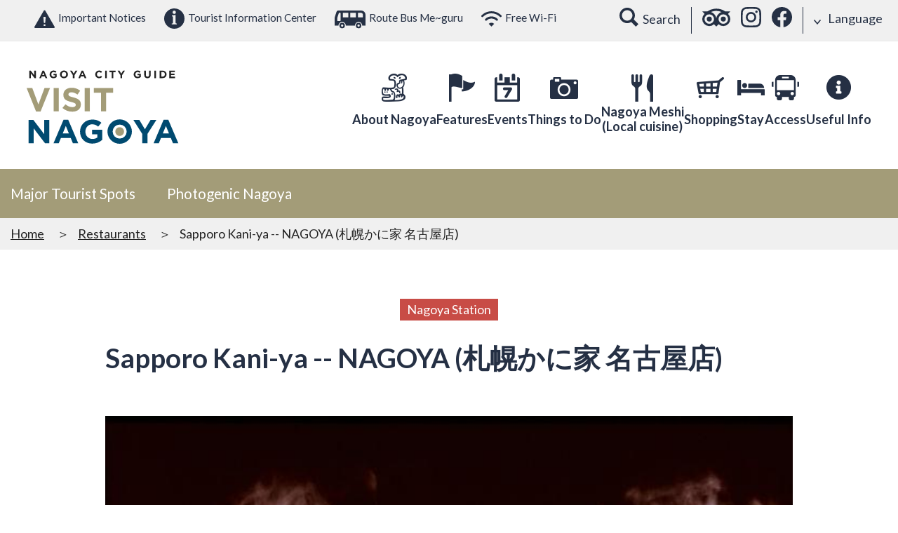

--- FILE ---
content_type: text/html; charset=UTF-8
request_url: https://www.nagoya-info.jp/en/gourmet/detail/46/
body_size: 11258
content:
<!DOCTYPE html>
<html>
<head prefix="og: http://ogp.me/ns# fb: http://ogp.me/ns/fb# article: http://ogp.me/ns/article#">
    <meta http-equiv="X-UA-Compatible" content="IE=edge">
    <meta charset="utf-8">
    
<!-- Google Tag Manager -->
<script>(function(w,d,s,l,i){w[l]=w[l]||[];w[l].push({'gtm.start':
new Date().getTime(),event:'gtm.js'});var f=d.getElementsByTagName(s)[0],
j=d.createElement(s),dl=l!='dataLayer'?'&l='+l:'';j.async=true;j.src=
'https://www.googletagmanager.com/gtm.js?id='+i+dl;f.parentNode.insertBefore(j,f);
})(window,document,'script','dataLayer','GTM-TTGR2D6');</script>
<!-- End Google Tag Manager -->

           <!-- Facebook Pixel Code -->
        <script>
        !function(f,b,e,v,n,t,s)
        {if(f.fbq)return;n=f.fbq=function(){n.callMethod?
        n.callMethod.apply(n,arguments):n.queue.push(arguments)};
        if(!f._fbq)f._fbq=n;n.push=n;n.loaded=!0;n.version='2.0';
        n.queue=[];t=b.createElement(e);t.async=!0;
        t.src=v;s=b.getElementsByTagName(e)[0];
        s.parentNode.insertBefore(t,s)}(window, document,'script',
        'https://connect.facebook.net/en_US/fbevents.js');
        fbq('init', '3591616724226249');
        fbq('track', 'PageView');
        </script>
        <noscript><img height="1" width="1" style="display:none"
        src="https://www.facebook.com/tr?id=3591616724226249&ev=PageView&noscript=1"
        /></noscript>
        <!-- End Facebook Pixel Code -->
        
    <meta name="viewport" content="width=device-width, user-scalable=no, minimum-scale=1.0, maximum-scale=1.0">
        <title>Sapporo Kani-ya -- NAGOYA (札幌かに家 名古屋店) | Food | Visit Nagoya-Nagoya City Guide</title>
    <meta name="keywords" content="Sapporo Kani-ya">
    <meta name="description" content="A restaurant over 30 years old that specializes in crab dishes. Kani-ya uses only the best crab carefully selected for freshness and place of origin. A wide selection of dishes is available, including Japanese cuisine, grilled crab and other meats, and Hida beef shabu-shabu.">
    <link rel="shortcut icon" href="/favicon.ico">
    <link rel="apple-touch-icon" href="/apple-touch-icon.png">
    <link rel="icon" type="image/png" href="/android-chrome-256x256.png">
    
    <link rel="stylesheet" href="/assets/otherlan/css/html5reset.css">        <link rel="stylesheet" href="https://fonts.googleapis.com/css?family=Lato:400,100,300,700,900">    <link rel="stylesheet" href="/assets/otherlan/slick/slick.css">    <link rel="stylesheet" href="/assets/otherlan/slick/slick-theme.css">    <link rel="stylesheet" href="/assets/colorbox/colorbox.css">    <link rel="stylesheet" href="/assets/otherlan/css/style.css">    <link rel="stylesheet" href="/assets/otherlan/jquery-ui-1.11.4/jquery-ui.min.css">
    <link rel="stylesheet" href="/assets/otherlan/css/add.css">
    <meta property="og:url" content="https://www.nagoya-info.jp/en/gourmet/detail/46/" />
    <meta property="og:type" content="article" />
    <meta property="og:title" content="Sapporo Kani-ya -- NAGOYA (札幌かに家 名古屋店) | Food | Visit Nagoya-Nagoya City Guide" />
    <meta property="og:description" content="A restaurant over 30 years old that specializes in crab dishes. Kani-ya uses only the best crab carefully selected for freshness and place of origin. A wide selection of dishes is available, including Japanese cuisine, grilled crab and other meats, and Hida beef shabu-shabu." />
    <meta property="og:site_name" content="Visit Nagoya-Nagoya City Guide" />
        <meta name="twitter:card" content="summary_large_image">
    <meta name="twitter:title" content="Sapporo Kani-ya -- NAGOYA (札幌かに家 名古屋店) | Food | Visit Nagoya-Nagoya City Guide">
    <meta name="twitter:site" content="@nagoyainfojp" />
    <meta name="twitter:description" content="A restaurant over 30 years old that specializes in crab dishes. Kani-ya uses only the best crab carefully selected for freshness and place of origin. A wide selection of dishes is available, including Japanese cuisine, grilled crab and other meats, and Hida beef shabu-shabu.">
    
        <meta property="og:image" content="https://www.nagoya-info.jp/upload/foods/large/1836511245fa4bb3920a95.jpg">
    <meta name="twitter:image" content="https://www.nagoya-info.jp/upload/foods/large/1836511245fa4bb3920a95.jpg">
    
        </head>

<body id="spot" class="lang_en">
<!-- Google Tag Manager (noscript) -->
<noscript><iframe src="https://www.googletagmanager.com/ns.html?id=GTM-TTGR2D6"
height="0" width="0" style="display:none;visibility:hidden"></iframe></noscript>
<!-- End Google Tag Manager (noscript) -->

<a id="top"></a>

<header class="header">
  <div class="header-sub">
    <ul class="header-sub-l">
      <li><a href="/en/emergency/"><i class="ico ico-warning-db"></i>Important Notices</a></li>
      <li><a href="/en/useful/guide/"><i class="ico ico-info-db"></i>Tourist Information Center</a></li>
      <li><a href="/en/useful/meguru/"><i class="ico ico-bus-db"></i>Route Bus Me~guru</a></li>
      <li><a href="http://www.city.nagoya.jp/kankou/category/390-0-0-0-0-0-0-0-0-0.html" target="_blank" rel="noopener"><i class="ico ico-wifi-db"></i>Free Wi-Fi</a></li>
    </ul>
    <div class="header-sub-r">
      <p class="header-sub-search"><i class="ico ico-search"></i><span>Search</span></p>
      <ul>
          <li><a href="https://www.tripadvisor.com/Tourism-g298106-Nagoya_Aichi_Prefecture_Chubu-Vacations.html" target="_blank" rel="noopener"><i class="ico ico-glass"></i></a></li>
          <li><a href="https://www.instagram.com/nagoya_info_en" target="_blank" rel="noopener"><i class="ico ico-instagram"></i></a></li>
          <li><a href="https://www.facebook.com/visitnagoya.japan/" target="_blank" rel="noopener"><i class="ico ico-facebook"></i></a></li>
      </ul>
      <div class="header-sub-lang">
        <p><i class="ico ico-arrow-b"></i>Language</p>
        <ul>
          <li><a href="https://www.nagoya-info.jp/gourmet/detail/46/">日本語</a></li><li><a href="https://www.nagoya-info.jp/en/gourmet/detail/46/"><i class="ico ico-check-w"></i>English</a></li><li><a href="https://www.nagoya-info.jp/zhtw/gourmet/detail/46/">中文(繁體字)</a></li><li><a href="https://www.nagoya-info.jp/zhcn/gourmet/detail/46/">中文(&#31616;体字)</a></li><li><a href="https://www.nagoya-info.jp/ko/gourmet/detail/46/">한국어</a></li><li><a href="https://www.nagoya-info.jp/th/gourmet/detail/46/">ไทย</a></li><li><a href="https://www.nagoya-info.jp/vn/gourmet/detail/46/">Tiếng việt</a></li>        </ul>
      </div>
    </div>
  </div>
  <div class="header-main">
      <p class="header-logo"><a href="/en/"><img src="/assets/otherlan/img/common/logo.svg" alt="NAGOYA CITY GUIDE VISIT NAGOYA NAGOYA CONCIERGE"></a></p>
      <div class="gnav-wrap">
      <nav class="gnav">
        <ul class="gnav-list">
          <li>
            <div class="gnav-link js-gnav-link"><img src="/assets/otherlan/img/common/gnav_i001.png" alt="About Nagoya"><p class="gnav-txt">About Nagoya</p></div>
            <div class="gnav-menu-con js-gnav-menu">
              <div class="gnav-menu-inner">
                <p class="gnav-menu-ttl"><img src="/assets/otherlan/img/common/gnav_i001.png" alt="About Nagoya" class="gnav-menu-icon">About Nagoya</p>
                <ul class="gnav-menu-list">
                  <li class="gnav-menu-item"><a href="/en/nagoya/" class="gnav-menu-link"><img src="/assets/otherlan/img/common/dmenu_01_01.jpg" alt="About Nagoya"><p class="gnav-menu-txt">About Nagoya</p></a></li>
                  <li class="gnav-menu-item"><a href="/en/area/nagoya/" class="gnav-menu-link"><img src="/assets/otherlan/img/common/dmenu_01_02.jpg" alt="Area Information"><p class="gnav-menu-txt">Area Information</p></a></li>
                  <li class="gnav-menu-item"><a href="/en/area/movie/" class="gnav-menu-link"><img src="/assets/otherlan/img/common/dmenu_01_03.jpg" alt="Movie Gallery"><p class="gnav-menu-txt">Movie Gallery</p></a></li>
                </ul>
              </div>
            </div>
          </li>
          <li>
            <a href="/en/feature/" class="gnav-link"><img src="/assets/otherlan/img/common/gnav_i002.png" alt="Features"><p class="gnav-txt">Features</p></a>
          </li>
          <li>
            <div class="gnav-link js-gnav-link">
              <img src="/assets/otherlan/img/common/gnav_i003.png" alt="Events"><p class="gnav-txt">Events</p>
            </div>
            <div class="gnav-menu-con js-gnav-menu">
              <div class="gnav-menu-inner">
                <p class="gnav-menu-ttl"><img src="/assets/otherlan/img/common/gnav_i003.png" alt="Events" class="gnav-menu-icon">Events</p>
                <ul class="gnav-menu-list">
                  <li class="gnav-menu-item"><a href="/en/event/" class="gnav-menu-link"><img src="/assets/otherlan/img/common/dmenu_03_01.jpg" alt="Events"><p class="gnav-menu-txt">Events</p></a></li>
                  <li class="gnav-menu-item"><a href="/en/oasis/" class="gnav-menu-link"><img src="/assets/otherlan/img/common/dmenu_03_02.jpg" alt="Oasis21 iCenter Hands-On Events"><p class="gnav-menu-txt">Oasis21 iCenter Hands-On Events</p></a></li>
                </ul>
              </div>
            </div>
          </li>
          <li>
            <div class="gnav-link js-gnav-link"><img src="/assets/otherlan/img/common/gnav_i004.png" alt="Things to Do"><p class="gnav-txt">Things to Do</p></div>
            <div class="gnav-menu-con js-gnav-menu">
              <div class="gnav-menu-inner">
                <p class="gnav-menu-ttl"><img src="/assets/otherlan/img/common/gnav_i004.png" alt="Things to Do" class="gnav-menu-icon">Things to Do</p>
                <ul class="gnav-menu-list">
                  <li class="gnav-menu-item"><a href="/en/spot/standard/" class="gnav-menu-link"><img src="/assets/otherlan/img/common/dmenu_04_01.jpg" alt="Major Tourist Spots"><p class="gnav-menu-txt">Major Tourist Spots</p></a></li>
                  <li class="gnav-menu-item"><a href="/en/spot/" class="gnav-menu-link"><img src="/assets/otherlan/img/common/dmenu_04_02.jpg" alt="Sightseeing Spots"><p class="gnav-menu-txt">Sightseeing Spots</p></a></li>
                  <li class="gnav-menu-item"><a href="/en/course/" class="gnav-menu-link"><img src="/assets/otherlan/img/common/dmenu_04_04.jpg" alt="Routes"><p class="gnav-menu-txt">Routes</p></a></li>
                  <li class="gnav-menu-item"><a href="/en/tour/" class="gnav-menu-link"><img src="/assets/otherlan/img/common/dmenu_04_03.jpg" alt="Nagoya Day Tours"><p class="gnav-menu-txt">Nagoya Day Tours</p></a></li>
                </ul>
              </div>
            </div>
          </li>
          <li>
            <div class="gnav-link js-gnav-link"><img src="/assets/otherlan/img/common/gnav_i005.png" alt="Nagoya Meshi (Local cuisine)"><p class="gnav-txt">Nagoya Meshi<span>(Local cuisine)</span></p></div>
            <div class="gnav-menu-con js-gnav-menu">
              <div class="gnav-menu-inner">
                <p class="gnav-menu-ttl"><img src="/assets/otherlan/img/common/gnav_i005.png" alt="Nagoya Meshi (Local cuisine)" class="gnav-menu-icon">Nagoya Meshi (Local cuisine)</p>
                <ul class="gnav-menu-list">
                  <li class="gnav-menu-item"><a href="/en/gourmet/digest/" class="gnav-menu-link"><img src="/assets/otherlan/img/common/dmenu_06_02.jpg" alt="Nagoya Meshi digest"><p class="gnav-menu-txt">Nagoya Meshi digest</p></a></li>
                  <li class="gnav-menu-item"><a href="/en/gourmet/" class="gnav-menu-link"><img src="/assets/otherlan/img/common/dmenu_06_01.jpg" alt="Restaurants"><p class="gnav-menu-txt">Restaurants</p></a></li>
                  <li class="gnav-menu-item"><a href="https://tabelog.com/en/aichi/A2301/rstLst/?LstSmoking=0&SrtT=inbound_trend&svd=20240426&svps=2&svt=1900&vac_net=0" target="_blank" class="gnav-menu-link"><img src="/assets/otherlan/img/common/dmenu_06_05.jpg" alt="Search Tabelog"><p class="gnav-menu-txt">Search Tabelog</p></a></li>
                  <li class="gnav-menu-item"><a href="https://www.tripadvisor.com/FindRestaurants?geo=298106&broadened=false" target="_blank" class="gnav-menu-link"><img src="/assets/otherlan/img/common/dmenu_06_03.jpg" alt="Search Tripadvisor"><p class="gnav-menu-txt">Search Tripadvisor</p></a></li>
                  <li class="gnav-menu-item"><a href="https://en.nagoya-meshi.jp/" target="_blank" class="gnav-menu-link"><img src="/assets/otherlan/img/common/dmenu_06_04.jpg" alt="More on Nagoya Meshi"><p class="gnav-menu-txt">More on Nagoya Meshi</p></a></li>
                </ul>
              </div>
            </div>
          </li>
          <li>
            <div class="gnav-link js-gnav-link"><img src="/assets/otherlan/img/common/gnav_i006.png" alt="Shopping"><p class="gnav-txt">Shopping</p></div>
            <div class="gnav-menu-con js-gnav-menu">
              <div class="gnav-menu-inner">
                <p class="gnav-menu-ttl"><img src="/assets/otherlan/img/common/gnav_i006.png" alt="Shopping" class="gnav-menu-icon">Shopping</p>
                <ul class="gnav-menu-list">
                  <li class="gnav-menu-item"><a href="/en/souvenir/digest/" class="gnav-menu-link"><img src="/assets/otherlan/img/common/dmenu_07_03.jpg" alt="Digest"><p class="gnav-menu-txt">Digest</p></a></li>
                  <li class="gnav-menu-item"><a href="/en/souvenir/area/" class="gnav-menu-link"><img src="/assets/otherlan/img/common/dmenu_07_02.jpg" alt="Shopping"><p class="gnav-menu-txt">Shopping</p></a></li>
                </ul>
              </div>
            </div>
          </li>
          <li>
            <a href="/en/accommodation/" class="gnav-link"><img src="/assets/otherlan/img/common/gnav_i007.png" alt="Stay"><p class="gnav-txt">Stay</p></a>
          </li>
          <li>
            <div class="gnav-link js-gnav-link"><img src="/assets/otherlan/img/common/gnav_i008.png" alt="Access"><p class="gnav-txt">Access</p></div>
            <div class="gnav-menu-con js-gnav-menu">
              <div class="gnav-menu-inner">
                <p class="gnav-menu-ttl"><img src="/assets/otherlan/img/common/gnav_i008.png" alt="Access" class="gnav-menu-icon">Access</p>
                <ul class="gnav-menu-list">
                  <li class="gnav-menu-item"><a href="/en/useful/meguru/" class="gnav-menu-link"><img src="/assets/otherlan/img/common/dmenu_09_02.jpg" alt="Nagoya Sightseeing Route Bus"><p class="gnav-menu-txt">Nagoya Sightseeing Route Bus</p></a></li>
                  <li class="gnav-menu-item"><a href="/en/access/" class="gnav-menu-link"><img src="/assets/otherlan/img/common/dmenu_09_04.jpg" alt="Transportation Guide"><p class="gnav-menu-txt">Transportation Guide</p></a></li>
                </ul>
              </div>
            </div>
          </li>
          <li>
            <div class="gnav-link useful">
              <a href="/en/useful/">
              <img src="/assets/otherlan/img/common/gnav_i009.png" alt="Useful Info"><p class="gnav-txt">Useful Info</p>
              </a>
            </div>
          </li>
        </ul>
      </nav>
      <nav class="header-snav">
        <ul class="header-snav-list">
          <li id="js-btnLang"><img src="/assets/otherlan/img/common/sp/i_lang.png" alt="LANGUAGE"><p>LANGUAGE</p>
            <ul id="js-langMenu" class="header-snav-lang">
              <li><a href="https://www.nagoya-info.jp/gourmet/detail/46/" class="is-jp">日本語</a></li><li><a href="https://www.nagoya-info.jp/en/gourmet/detail/46/">English</a></li><li><a href="https://www.nagoya-info.jp/zhtw/gourmet/detail/46/">中文(繁體字)</a></li><li><a href="https://www.nagoya-info.jp/zhcn/gourmet/detail/46/">中文(&#31616;体字)</a></li><li><a href="https://www.nagoya-info.jp/ko/gourmet/detail/46/">한국어</a></li><li><a href="https://www.nagoya-info.jp/th/gourmet/detail/46/">ไทย</a></li><li><a href="https://www.nagoya-info.jp/vn/gourmet/detail/46/">Tiếng việt</a></li>            </ul>
          </li>
          <li id="js-btnMenu" class="header-menu"><div><span></span><span></span><span></span></div></li>
        </ul>
      </nav>
    </div>
  </div>

  <div id="js-gnavCover" class="gnav-cover"></div>
  <div id="js-menu" class="menu">
    <div id="map-banner-en" style="padding: 15px;"><a href="/en/#dmap"><img src="/assets/otherlan/img/common/banner_dmap.jpg"></a></div>
    <div class="menu-search">
      <p class="menu-search-btn">Sightseeing Spots</p>
      <div class="menu-search-con">
        <p class="menu-search-lead">You can search by selecting the desired search tab</p>
        <ul class="cmn-tab" data-tab=".menu-search-tab">
          <li class="cmn-tab-btn">Features</li>
          <li class="cmn-tab-btn">Events</li>
          <li class="cmn-tab-btn">Sightseeing Spot</li>
          <li class="cmn-tab-btn">NAGOYA DAY TOURS</li>
          <li class="cmn-tab-btn">Model Courses</li>
          <li class="cmn-tab-btn">Souvenir</li>
          <li class="cmn-tab-btn">Nagoya Meshi (Local cuisine)</li>
          <li class="cmn-tab-btn">Stay</li>
        </ul>
        <div class="search-area menu-search-tab">
          <div class="cmn-tab-content">
            <form action="/en/feature">
	<div class="search-form">
		<p><input type="text" name="s_freeword" value="" placeholder="Free word"></p>
	</div>
    <div class="search-row">
      <div class="search-col-l">
        <div class="search-box">
          <h3 class="search-ttl">CATEGORY</h3>
          <div class="search-sel">
                                                                                                                                                                                                                                                                                                                                                                                                                                                                                                                                                                                                                                                                                                                                                                                                                                                                                                                                                                                                                                                                                                                                                                                                                                                                                                                                                                                                                                                                                                      </div>
        </div>
        <div class="search-box">
          <h3 class="search-ttl">AREA</h3>
          <div class="search-local">
            <div class="search-sel">
              <div class="clearfix">
                  <label class="search-area-chushin"><input type="checkbox" name="s_region[]" id="area_chushin" value="">CENTRAL_AREA</label>
                                                                                    <label class=""><input type="checkbox" name="s_region[]" class="chushin_areas" value="1">Nagoya Station Area</label>
                                                                                    <label class=""><input type="checkbox" name="s_region[]" class="chushin_areas" value="2">Sakae / Fushimi Area</label>
                                                                                    <label class=""><input type="checkbox" name="s_region[]" class="chushin_areas" value="3">Osu / Kanayama Area</label>
                                                                                                                                                                    </div>
                                                                                                                          <label class=""><input type="checkbox" name="s_region[]" value="5">Northern Area Area</label>
                                                                    <label class=""><input type="checkbox" name="s_region[]" value="6">Southern Area Area</label>
                                                                    <label class=""><input type="checkbox" name="s_region[]" value="7">Western Area Area</label>
                                                                    <label class=""><input type="checkbox" name="s_region[]" value="8">Eastern Area Area</label>
                                                                    <label class=""><input type="checkbox" name="s_region[]" value="9">Port Area</label>
                                                                    <label class=""><input type="checkbox" name="s_region[]" value="10">Outside of Nagoya Area</label>
                          </div>
            <div class="search-areamap">
              <span><i class="ico ico-map-w"></i>AREA MAP</span>
              <p><img src="/assets/otherlan/img/common/areamap.svg" alt="AREA MAP"></p>
            </div>
          </div>
        </div>
      </div>
      
            
    </div>
	<div class="search-ctrl">
		<p><button class="search-submit">SEARCH</button></p>
		<p><button type="reset" class="search-reset">CLEAR</button></p>
	</div>
</form>
          </div>
          <div class="cmn-tab-content">
            <form action="/en/event">
	<div class="search-form">
		<p><input type="text" name="s_freeword" value="" placeholder="Free word"></p>
	</div>
    <div class="search-row">
      <div class="search-col-l">
        <div class="search-box">
          <h3 class="search-ttl">CATEGORY</h3>
          <div class="search-sel">
                                                                                                                                                                                                                                                                                                                                                                                                                                                                                                                                                                                                                                                                                                                                                                                                                                                                                                                                                                                                                                                                                                                                                                                                                                                                                                                                                                                                                                                                                                      </div>
        </div>
        <div class="search-box">
          <h3 class="search-ttl">AREA</h3>
          <div class="search-local">
            <div class="search-sel">
              <div class="clearfix">
                  <label class="search-area-chushin"><input type="checkbox" name="s_region[]" id="area_chushin" value="">CENTRAL_AREA</label>
                                                                                    <label class=""><input type="checkbox" name="s_region[]" class="chushin_areas" value="1">Nagoya Station Area</label>
                                                                                    <label class=""><input type="checkbox" name="s_region[]" class="chushin_areas" value="2">Sakae / Fushimi Area</label>
                                                                                    <label class=""><input type="checkbox" name="s_region[]" class="chushin_areas" value="3">Osu / Kanayama Area</label>
                                                                                                                                                                    </div>
                                                                                                                          <label class=""><input type="checkbox" name="s_region[]" value="5">Northern Area Area</label>
                                                                    <label class=""><input type="checkbox" name="s_region[]" value="6">Southern Area Area</label>
                                                                    <label class=""><input type="checkbox" name="s_region[]" value="7">Western Area Area</label>
                                                                    <label class=""><input type="checkbox" name="s_region[]" value="8">Eastern Area Area</label>
                                                                    <label class=""><input type="checkbox" name="s_region[]" value="9">Port Area</label>
                                                                    <label class=""><input type="checkbox" name="s_region[]" value="10">Outside of Nagoya Area</label>
                          </div>
            <div class="search-areamap">
              <span><i class="ico ico-map-w"></i>AREA MAP</span>
              <p><img src="/assets/otherlan/img/common/areamap.svg" alt="AREA MAP"></p>
            </div>
          </div>
        </div>
      </div>
      
            <div class="search-col-s">
          <div class="search-box">
              <h3 class="search-ttl">TERM</h3>
              <dl class="search-term">
                  <dt>FROM</dt>
                  <dd class="box-datepicker">
                      <input type="text" class="datepicker" autocomplete="off" name="s_term_from" value="">
                  </dd>
              </dl>
              <dl class="search-term">
                  <dt>TO</dt>
                  <dd class="box-datepicker">
                      <input type="text" class="datepicker" autocomplete="off" name="s_term_to" value="">
                  </dd>
              </dl>
          </div>
      </div>
            
    </div>
	<div class="search-ctrl">
		<p><button class="search-submit">SEARCH</button></p>
		<p><button type="reset" class="search-reset">CLEAR</button></p>
	</div>
</form>
          </div>
          <div class="cmn-tab-content">
            <form action="/en/spot">
	<div class="search-form">
		<p><input type="text" name="s_freeword" value="" placeholder="Free word"></p>
	</div>
    <div class="search-row">
      <div class="search-col-l">
        <div class="search-box">
          <h3 class="search-ttl">CATEGORY</h3>
          <div class="search-sel">
                                                                    <label><input type="checkbox" name="s_genre[]" value="124"># History&amp;Culture</label>
                                                                    <label><input type="checkbox" name="s_genre[]" value="119"># Experience Spots</label>
                                                                    <label><input type="checkbox" name="s_genre[]" value="127"># Urban tourism</label>
                                                                    <label><input type="checkbox" name="s_genre[]" value="56"># Facilities With Free Admission</label>
                                                                    <label><input type="checkbox" name="s_genre[]" value="57"># Other</label>
                                                                    <label><input type="checkbox" name="s_genre[]" value="1"># Major Tourist Spots</label>
                                                                    <label><input type="checkbox" name="s_genre[]" value="55"># Family-oriented</label>
                                                                    <label><input type="checkbox" name="s_genre[]" value="8"># Observation Decks</label>
                                                                    <label><input type="checkbox" name="s_genre[]" value="7"># Parks, Gardens, Flowers, or Nature Sites</label>
                                                                    <label><input type="checkbox" name="s_genre[]" value="2"># Places of Historic Interest</label>
                                                                    <label><input type="checkbox" name="s_genre[]" value="54"># Educational Facilities</label>
                                                                    <label><input type="checkbox" name="s_genre[]" value="3"># Commerce or Technology-related Facilities</label>
                                                                    <label><input type="checkbox" name="s_genre[]" value="6"># Art Galleries</label>
                                                                    <label><input type="checkbox" name="s_genre[]" value="4"># Shrines and Temples</label>
                                                                                                                                                                                                                                                                                                                                                                                                                                                                                                                                                                                                                                                                                                                                                                                                                                                                                                                                                                                                                                                                                                                                                                                                                                          </div>
        </div>
        <div class="search-box">
          <h3 class="search-ttl">AREA</h3>
          <div class="search-local">
            <div class="search-sel">
              <div class="clearfix">
                  <label class="search-area-chushin"><input type="checkbox" name="s_region[]" id="area_chushin" value="">CENTRAL_AREA</label>
                                                                                    <label class=""><input type="checkbox" name="s_region[]" class="chushin_areas" value="1">Nagoya Station Area</label>
                                                                                    <label class=""><input type="checkbox" name="s_region[]" class="chushin_areas" value="2">Sakae / Fushimi Area</label>
                                                                                    <label class=""><input type="checkbox" name="s_region[]" class="chushin_areas" value="3">Osu / Kanayama Area</label>
                                                                                                                                                                    </div>
                                                                                                                          <label class=""><input type="checkbox" name="s_region[]" value="5">Northern Area Area</label>
                                                                    <label class=""><input type="checkbox" name="s_region[]" value="6">Southern Area Area</label>
                                                                    <label class=""><input type="checkbox" name="s_region[]" value="7">Western Area Area</label>
                                                                    <label class=""><input type="checkbox" name="s_region[]" value="8">Eastern Area Area</label>
                                                                    <label class=""><input type="checkbox" name="s_region[]" value="9">Port Area</label>
                                                                    <label class=""><input type="checkbox" name="s_region[]" value="10">Outside of Nagoya Area</label>
                          </div>
            <div class="search-areamap">
              <span><i class="ico ico-map-w"></i>AREA MAP</span>
              <p><img src="/assets/otherlan/img/common/areamap.svg" alt="AREA MAP"></p>
            </div>
          </div>
        </div>
      </div>
      
            
    </div>
	<div class="search-ctrl">
		<p><button class="search-submit">SEARCH</button></p>
		<p><button type="reset" class="search-reset">CLEAR</button></p>
	</div>
</form>
          </div>
          <div class="cmn-tab-content">
            <form action="/en/tour">
	<div class="search-form">
		<p><input type="text" name="s_freeword" value="" placeholder="Free word"></p>
	</div>
    <div class="search-row">
      <div class="search-col-l">
        <div class="search-box">
          <h3 class="search-ttl">CATEGORY</h3>
          <div class="search-sel">
                                                                                                                                                                                                                                                                                                                                                                                                                                                                                                                                                                                                                                                                                                                                                                                                                                                                                                                                                                                                                                                                                                                                                                                                                                                                                                                                                                                                                                                                                                      </div>
        </div>
        <div class="search-box">
          <h3 class="search-ttl">AREA</h3>
          <div class="search-local">
            <div class="search-sel">
              <div class="clearfix">
                  <label class="search-area-chushin"><input type="checkbox" name="s_region[]" id="area_chushin" value="">CENTRAL_AREA</label>
                                                                                    <label class=""><input type="checkbox" name="s_region[]" class="chushin_areas" value="1">Nagoya Station Area</label>
                                                                                    <label class=""><input type="checkbox" name="s_region[]" class="chushin_areas" value="2">Sakae / Fushimi Area</label>
                                                                                    <label class=""><input type="checkbox" name="s_region[]" class="chushin_areas" value="3">Osu / Kanayama Area</label>
                                                                                                                                                                    </div>
                                                                                                                          <label class=""><input type="checkbox" name="s_region[]" value="5">Northern Area Area</label>
                                                                    <label class=""><input type="checkbox" name="s_region[]" value="6">Southern Area Area</label>
                                                                    <label class=""><input type="checkbox" name="s_region[]" value="7">Western Area Area</label>
                                                                    <label class=""><input type="checkbox" name="s_region[]" value="8">Eastern Area Area</label>
                                                                    <label class=""><input type="checkbox" name="s_region[]" value="9">Port Area</label>
                                                                    <label class=""><input type="checkbox" name="s_region[]" value="10">Outside of Nagoya Area</label>
                          </div>
            <div class="search-areamap">
              <span><i class="ico ico-map-w"></i>AREA MAP</span>
              <p><img src="/assets/otherlan/img/common/areamap.svg" alt="AREA MAP"></p>
            </div>
          </div>
        </div>
      </div>
      
            <div class="search-col-s">
          <div class="search-box">
              <h3 class="search-ttl">TERM</h3>
              <dl class="search-term">
                  <dt>FROM</dt>
                  <dd class="box-datepicker">
                      <input type="text" class="datepicker" autocomplete="off" name="s_term_from" value="">
                  </dd>
              </dl>
              <dl class="search-term">
                  <dt>TO</dt>
                  <dd class="box-datepicker">
                      <input type="text" class="datepicker" autocomplete="off" name="s_term_to" value="">
                  </dd>
              </dl>
          </div>
      </div>
            
    </div>
	<div class="search-ctrl">
		<p><button class="search-submit">SEARCH</button></p>
		<p><button type="reset" class="search-reset">CLEAR</button></p>
	</div>
</form>
          </div>
          <div class="cmn-tab-content">
            <form action="/en/course">
	<div class="search-form">
		<p><input type="text" name="s_freeword" value="" placeholder="Free word"></p>
	</div>
    <div class="search-row">
      <div class="search-col-l">
        <div class="search-box">
          <h3 class="search-ttl">CATEGORY</h3>
          <div class="search-sel">
                                                                                                                                                                                                                                                                                                                                                                                                                                                                                                                                                                                                                                                                                                                                                                                                                                                                                                                                                                                                                                                                                                                                                                                                                                                                                                                                                                                                                                                                                                      </div>
        </div>
        <div class="search-box">
          <h3 class="search-ttl">AREA</h3>
          <div class="search-local">
            <div class="search-sel">
              <div class="clearfix">
                  <label class="search-area-chushin"><input type="checkbox" name="s_region[]" id="area_chushin" value="">CENTRAL_AREA</label>
                                                                                    <label class=""><input type="checkbox" name="s_region[]" class="chushin_areas" value="1">Nagoya Station Area</label>
                                                                                    <label class=""><input type="checkbox" name="s_region[]" class="chushin_areas" value="2">Sakae / Fushimi Area</label>
                                                                                    <label class=""><input type="checkbox" name="s_region[]" class="chushin_areas" value="3">Osu / Kanayama Area</label>
                                                                                                                                                                    </div>
                                                                                                                          <label class=""><input type="checkbox" name="s_region[]" value="5">Northern Area Area</label>
                                                                    <label class=""><input type="checkbox" name="s_region[]" value="6">Southern Area Area</label>
                                                                    <label class=""><input type="checkbox" name="s_region[]" value="7">Western Area Area</label>
                                                                    <label class=""><input type="checkbox" name="s_region[]" value="8">Eastern Area Area</label>
                                                                    <label class=""><input type="checkbox" name="s_region[]" value="9">Port Area</label>
                                                                    <label class=""><input type="checkbox" name="s_region[]" value="10">Outside of Nagoya Area</label>
                          </div>
            <div class="search-areamap">
              <span><i class="ico ico-map-w"></i>AREA MAP</span>
              <p><img src="/assets/otherlan/img/common/areamap.svg" alt="AREA MAP"></p>
            </div>
          </div>
        </div>
      </div>
      
            
    </div>
	<div class="search-ctrl">
		<p><button class="search-submit">SEARCH</button></p>
		<p><button type="reset" class="search-reset">CLEAR</button></p>
	</div>
</form>
          </div>
          <div class="cmn-tab-content">
            <form action="/en/souvenir">
	<div class="search-form">
		<p><input type="text" name="s_freeword" value="" placeholder="Free word"></p>
	</div>
    <div class="search-row">
      <div class="search-col-l">
        <div class="search-box">
          <h3 class="search-ttl">CATEGORY</h3>
          <div class="search-sel">
                                                                                                                                                                                                                                                                                                                                                                                                                                                                                                                                                                                                                                                                                                                                                                                                                    <label><input type="checkbox" name="s_genre[]" value="19"># Moriguchizuke</label>
                                                                    <label><input type="checkbox" name="s_genre[]" value="94"># Shippo Brooch</label>
                                                                    <label><input type="checkbox" name="s_genre[]" value="95"># Kinshachi Kurafuto</label>
                                                                    <label><input type="checkbox" name="s_genre[]" value="96"># Kinshachi Koban</label>
                                                                    <label><input type="checkbox" name="s_genre[]" value="97"># Bekkou Ame</label>
                                                                    <label><input type="checkbox" name="s_genre[]" value="17"># Chakoleto</label>
                                                                    <label><input type="checkbox" name="s_genre[]" value="64"># Nagoya Cochin</label>
                                                                    <label><input type="checkbox" name="s_genre[]" value="63"># Yasai Senbei</label>
                                                                    <label><input type="checkbox" name="s_genre[]" value="83"># Moriguchizuke Tesage  Hakoiri</label>
                                                                    <label><input type="checkbox" name="s_genre[]" value="23"># Arimatsu Shibori Kimono</label>
                                                                    <label><input type="checkbox" name="s_genre[]" value="16">#  Hannama Kishimen</label>
                                                                    <label><input type="checkbox" name="s_genre[]" value="15">#  Ebizukushi</label>
                                                                    <label><input type="checkbox" name="s_genre[]" value="92"># Shippo Plate</label>
                                                                    <label><input type="checkbox" name="s_genre[]" value="78"># Mamedenamo</label>
                                                                    <label><input type="checkbox" name="s_genre[]" value="77"># Nagoya Sekihan Senbei</label>
                                                                    <label><input type="checkbox" name="s_genre[]" value="80"># Kin no  Shachihoko kun Ramune</label>
                                                                    <label><input type="checkbox" name="s_genre[]" value="69"># Shachinagon</label>
                                                                    <label><input type="checkbox" name="s_genre[]" value="74"># Nagoya Cochin  Nameraka Purin</label>
                                                                    <label><input type="checkbox" name="s_genre[]" value="82"># Senryozuke</label>
                                                                    <label><input type="checkbox" name="s_genre[]" value="72"># Nagoya Jidori Cochin Pai</label>
                                                                    <label><input type="checkbox" name="s_genre[]" value="84"># Misotama</label>
                                                                    <label><input type="checkbox" name="s_genre[]" value="71"># Nagoya Furansu</label>
                                                                    <label><input type="checkbox" name="s_genre[]" value="86"># Misonikomi Set</label>
                                                                    <label><input type="checkbox" name="s_genre[]" value="87"># Arimatsu Shibori Towel</label>
                                                                    <label><input type="checkbox" name="s_genre[]" value="88"># Arimatsu Shibori Noren</label>
                                                                    <label><input type="checkbox" name="s_genre[]" value="89"># Arimatsu Shibori Bag</label>
                                                                    <label><input type="checkbox" name="s_genre[]" value="90"># Choju Kishimen </label>
                                                                    <label><input type="checkbox" name="s_genre[]" value="91"># Nagoya Ajiawase</label>
                                                                    <label><input type="checkbox" name="s_genre[]" value="79"># Namo Senbei &amp; U Myaanyaa</label>
                                                                    <label><input type="checkbox" name="s_genre[]" value="11"># Uiro </label>
                                                                    <label><input type="checkbox" name="s_genre[]" value="59"># Kiyome Mochi</label>
                                                                    <label><input type="checkbox" name="s_genre[]" value="62"># Ganso Shachi Monaka</label>
                                                                    <label><input type="checkbox" name="s_genre[]" value="70"># Nagoya Cochin Hachimitsu Madorenu</label>
                                                                    <label><input type="checkbox" name="s_genre[]" value="65"># Dainagon</label>
                                                                    <label><input type="checkbox" name="s_genre[]" value="66"># Kaeru Manju</label>
                                                                    <label><input type="checkbox" name="s_genre[]" value="20"># Shippo Flower Vase</label>
                                                                    <label><input type="checkbox" name="s_genre[]" value="67"># Owarikomachi</label>
                                                                    <label><input type="checkbox" name="s_genre[]" value="68"># Sennari</label>
                                                                    <label><input type="checkbox" name="s_genre[]" value="13"># Meotoshachi Okimono</label>
                        </div>
        </div>
        <div class="search-box">
          <h3 class="search-ttl">AREA</h3>
          <div class="search-local">
            <div class="search-sel">
              <div class="clearfix">
                  <label class="search-area-chushin"><input type="checkbox" name="s_region[]" id="area_chushin" value="">CENTRAL_AREA</label>
                                                                                    <label class=""><input type="checkbox" name="s_region[]" class="chushin_areas" value="1">Nagoya Station Area</label>
                                                                                    <label class=""><input type="checkbox" name="s_region[]" class="chushin_areas" value="2">Sakae / Fushimi Area</label>
                                                                                    <label class=""><input type="checkbox" name="s_region[]" class="chushin_areas" value="3">Osu / Kanayama Area</label>
                                                                                                                                                                    </div>
                                                                                                                          <label class=""><input type="checkbox" name="s_region[]" value="5">Northern Area Area</label>
                                                                    <label class=""><input type="checkbox" name="s_region[]" value="6">Southern Area Area</label>
                                                                    <label class=""><input type="checkbox" name="s_region[]" value="7">Western Area Area</label>
                                                                    <label class=""><input type="checkbox" name="s_region[]" value="8">Eastern Area Area</label>
                                                                    <label class=""><input type="checkbox" name="s_region[]" value="9">Port Area</label>
                                                                    <label class=""><input type="checkbox" name="s_region[]" value="10">Outside of Nagoya Area</label>
                          </div>
            <div class="search-areamap">
              <span><i class="ico ico-map-w"></i>AREA MAP</span>
              <p><img src="/assets/otherlan/img/common/areamap.svg" alt="AREA MAP"></p>
            </div>
          </div>
        </div>
      </div>
      
            
    </div>
	<div class="search-ctrl">
		<p><button class="search-submit">SEARCH</button></p>
		<p><button type="reset" class="search-reset">CLEAR</button></p>
	</div>
</form>
          </div>
          <div class="cmn-tab-content">
            <form action="/en/gourmet">
	<div class="search-form">
		<p><input type="text" name="s_freeword" value="" placeholder="Free word"></p>
	</div>
    <div class="search-row">
      <div class="search-col-l">
        <div class="search-box">
          <h3 class="search-ttl">CATEGORY</h3>
          <div class="search-sel">
                                                                                                                                                                                                                                                                                                                                <label><input type="checkbox" name="s_genre[]" value="121"># Kaiseki multicourse cuisine</label>
                                                                    <label><input type="checkbox" name="s_genre[]" value="42"># Japanese Cuisine</label>
                                                                    <label><input type="checkbox" name="s_genre[]" value="25"># Nagoya Cochin Chicken</label>
                                                                    <label><input type="checkbox" name="s_genre[]" value="26"># Ankake Spaghetti</label>
                                                                    <label><input type="checkbox" name="s_genre[]" value="27"># Miso-nikomi Udon Noodles</label>
                                                                    <label><input type="checkbox" name="s_genre[]" value="45"># Japanese Pubs</label>
                                                                    <label><input type="checkbox" name="s_genre[]" value="28"># Hitsumabushi</label>
                                                                    <label><input type="checkbox" name="s_genre[]" value="29"># Tenmusu</label>
                                                                    <label><input type="checkbox" name="s_genre[]" value="30"># Ogura Toast</label>
                                                                    <label><input type="checkbox" name="s_genre[]" value="31"># Ebi-furai</label>
                                                                    <label><input type="checkbox" name="s_genre[]" value="33"># Kishimen</label>
                                                                    <label><input type="checkbox" name="s_genre[]" value="34"># Curry Udon</label>
                                                                    <label><input type="checkbox" name="s_genre[]" value="35"># Miso-katsu</label>
                                                                    <label><input type="checkbox" name="s_genre[]" value="36"># Tebasaki</label>
                                                                    <label><input type="checkbox" name="s_genre[]" value="37"># Miso Oden</label>
                                                                    <label><input type="checkbox" name="s_genre[]" value="38"># Dote-ni and Dote-meshi</label>
                                                                    <label><input type="checkbox" name="s_genre[]" value="40"># Taiwan Ramen</label>
                                                                    <label><input type="checkbox" name="s_genre[]" value="51"># Crabs</label>
                                                                    <label><input type="checkbox" name="s_genre[]" value="60"># Steak</label>
                                                                    <label><input type="checkbox" name="s_genre[]" value="49"># Nagoya-style Breakfasts</label>
                                                                    <label><input type="checkbox" name="s_genre[]" value="52"># Vegetarian</label>
                                                                                                                                                                                                                                                                                                                                                                                                                                                                                                                                                                                                                                                                                                                                                                                                                                                </div>
        </div>
        <div class="search-box">
          <h3 class="search-ttl">AREA</h3>
          <div class="search-local">
            <div class="search-sel">
              <div class="clearfix">
                  <label class="search-area-chushin"><input type="checkbox" name="s_region[]" id="area_chushin" value="">CENTRAL_AREA</label>
                                                                                    <label class=""><input type="checkbox" name="s_region[]" class="chushin_areas" value="1">Nagoya Station Area</label>
                                                                                    <label class=""><input type="checkbox" name="s_region[]" class="chushin_areas" value="2">Sakae / Fushimi Area</label>
                                                                                    <label class=""><input type="checkbox" name="s_region[]" class="chushin_areas" value="3">Osu / Kanayama Area</label>
                                                                                                                                                                    </div>
                                                                                                                          <label class=""><input type="checkbox" name="s_region[]" value="5">Northern Area Area</label>
                                                                    <label class=""><input type="checkbox" name="s_region[]" value="6">Southern Area Area</label>
                                                                    <label class=""><input type="checkbox" name="s_region[]" value="7">Western Area Area</label>
                                                                    <label class=""><input type="checkbox" name="s_region[]" value="8">Eastern Area Area</label>
                                                                    <label class=""><input type="checkbox" name="s_region[]" value="9">Port Area</label>
                                                                    <label class=""><input type="checkbox" name="s_region[]" value="10">Outside of Nagoya Area</label>
                          </div>
            <div class="search-areamap">
              <span><i class="ico ico-map-w"></i>AREA MAP</span>
              <p><img src="/assets/otherlan/img/common/areamap.svg" alt="AREA MAP"></p>
            </div>
          </div>
        </div>
      </div>
      
            
    </div>
	<div class="search-ctrl">
		<p><button class="search-submit">SEARCH</button></p>
		<p><button type="reset" class="search-reset">CLEAR</button></p>
	</div>
</form>
          </div>
          <div class="cmn-tab-content">
            <form action="/en/accommodation">
	<div class="search-form">
		<p><input type="text" name="s_freeword" value="" placeholder="Free word"></p>
	</div>
    <div class="search-row">
      <div class="search-col-l">
        <div class="search-box">
          <h3 class="search-ttl">CATEGORY</h3>
          <div class="search-sel">
                                                                                                                                                                                                                                                                                                                                                                                                                                                                                                                                                                                                                                                                                                                          <label><input type="checkbox" name="s_genre[]" value="100"># City Hotel</label>
                                                                    <label><input type="checkbox" name="s_genre[]" value="61"># Business Hotel</label>
                                                                    <label><input type="checkbox" name="s_genre[]" value="102"># Youth Hostel (Guest House)</label>
                                                                    <label><input type="checkbox" name="s_genre[]" value="103"># Japanese Inn</label>
                                                                    <label><input type="checkbox" name="s_genre[]" value="104"># Public Facilities, etc.</label>
                                                                                                                                                                                                                                                                                                                                                                                                                                                                                                                                                                                                                                                                                                                                                      </div>
        </div>
        <div class="search-box">
          <h3 class="search-ttl">AREA</h3>
          <div class="search-local">
            <div class="search-sel">
              <div class="clearfix">
                  <label class="search-area-chushin"><input type="checkbox" name="s_region[]" id="area_chushin" value="">CENTRAL_AREA</label>
                                                                                    <label class=""><input type="checkbox" name="s_region[]" class="chushin_areas" value="1">Nagoya Station Area</label>
                                                                                    <label class=""><input type="checkbox" name="s_region[]" class="chushin_areas" value="2">Sakae / Fushimi Area</label>
                                                                                    <label class=""><input type="checkbox" name="s_region[]" class="chushin_areas" value="3">Osu / Kanayama Area</label>
                                                                                                                                                                    </div>
                                                                                                                          <label class=""><input type="checkbox" name="s_region[]" value="5">Northern Area Area</label>
                                                                    <label class=""><input type="checkbox" name="s_region[]" value="6">Southern Area Area</label>
                                                                    <label class=""><input type="checkbox" name="s_region[]" value="7">Western Area Area</label>
                                                                    <label class=""><input type="checkbox" name="s_region[]" value="8">Eastern Area Area</label>
                                                                    <label class=""><input type="checkbox" name="s_region[]" value="9">Port Area</label>
                                                                    <label class=""><input type="checkbox" name="s_region[]" value="10">Outside of Nagoya Area</label>
                          </div>
            <div class="search-areamap">
              <span><i class="ico ico-map-w"></i>AREA MAP</span>
              <p><img src="/assets/otherlan/img/common/areamap.svg" alt="AREA MAP"></p>
            </div>
          </div>
        </div>
      </div>
      
            
    </div>
	<div class="search-ctrl">
		<p><button class="search-submit">SEARCH</button></p>
		<p><button type="reset" class="search-reset">CLEAR</button></p>
	</div>
</form>
          </div>
        </div>
      </div>
    </div>
    <ul class="menu-search-list">
      <li><a href="/en/spot/" class="menu-search-link"><i class="ico-sp ico-spot-sp"></i>Sightseeing Spot</a></li>
      <li><a href="/en/event/" class="menu-search-link"><i class="ico-sp ico-event-sp"></i>Events</a></li>
      <li><a href="/en/gourmet/" class="menu-search-link"><i class="ico-sp ico-gourmet-sp"></i>Nagoya Meshi (Local cuisine)</a></li>
      <li><a href="/en/souvenir/digest/" class="menu-search-link"><i class="ico-sp ico-shopping-sp"></i>Shopping</a></li>
      <li><a href="/en/feature/" class="menu-search-link"><i class="ico-sp ico-feature-sp"></i>Features</a></li>
      <li><a href="/en/course/" class="menu-search-link"><i class="ico-sp ico-feature-sp"></i>Model Courses</a></li>
      <li><a href="/en/tour/"class="menu-search-link"><i class="ico-sp ico-feature-sp"></i>NAGOYA DAY TOURS</a></li>
      <li><a href="/en/accommodation/"class="menu-search-link"><i class="ico-sp ico-stay-sp"></i>Stay</a></li>
    </ul>
    <ul class="menu-main">
      <li class="menu-main-box">
        <div class="menu-main-ttl"><i class="ico-sp ico-nagoya-sp"></i>About Nagoya</div>
        <ul>
          <li><a href="/en/nagoya/">ABOUT NAGOYA</a></li>
          <li><a href="/en/area/nagoya/">AREA INFORMATION</a></li>
          <li><a href="/en/area/movie/">MOVIE GALLERY</a></li>
        </ul>
      </li>
      <li class="menu-main-box">
        <a href="/en/feature/"><i class="ico-sp ico-feature02-sp" style="margin-left:-8px;"></i>Features</a>
      </li>
      <li class="menu-main-box">
        <div class="menu-main-ttl"><i class="ico-sp ico-event02-sp"></i>Events</div>
        <ul>
          <li><a href="/en/event/">Events</a></li>
          <li><a href="/en/event/today/">Held Today</a></li>
          <li><a href="/en/event/weekend/">Held This Weekend</a></li>
          <li><a href="/en/oasis/">Oasis21 iCenter Hands-On Events</a></li>
        </ul>
      </li>
      <li class="menu-main-box">
        <div class="menu-main-ttl"><i class="ico-sp ico-spot02-sp"></i>Things to Do</div>
        <ul>
          <li><a href="/en/spot/standard">Major Tourist Spots</a></li>
          <li><a href="/en/spot/">SIGHTSEEING SPOTS SEARCH</a></li>
          <li><a href="/en/tour/">TOURS</a></li>
          <li><a href="/en/course/">RECOMMENDED ROUTE</a></li>
        </ul>
      </li>
      <li class="menu-main-box">
        <div class="menu-main-ttl"><i class="ico-sp ico-gourmet02-sp"></i>Nagoya Meshi (Local cuisine)</div>
        <ul>
          <li><a href="/en/gourmet/digest/">Nagoya Meshi digest</a></li>
          <li><a href="/en/gourmet/">Restaurants</a></li>
          <li><a href="https://tabelog.com/en/aichi/A2301/rstLst/?LstSmoking=0&SrtT=inbound_trend&svd=20240426&svps=2&svt=1900&vac_net=0" target="_blank">Search Tabelog</a></li>
          <li><a href="https://www.tripadvisor.com/FindRestaurants?geo=298106&broadened=false" target="_blank">Search Tripadvisor</a></li>
          <li><a href="https://en.nagoya-meshi.jp/" target="_blank">More on Nagoya Meshi</a></li>
        </ul>
      </li>
      <li class="menu-main-box">
        <div class="menu-main-ttl"><i class="ico-sp ico-shopping02-sp"></i>Shopping</div>
        <ul>
          <li><a href="/en/souvenir/digest/">Digest</a></li>
          <li><a href="/en/souvenir/area/">Nagoya Shopping Area Information</a></li>
        </ul>
      </li>
      <li class="menu-main-box">
        <a href="/en/accommodation/"><i class="ico-sp ico-stay02-sp" style="margin-left:-8px;"></i>Stay</a>
      </li>
      <li class="menu-main-box">
        <div class="menu-main-ttl"><i class="ico-sp ico-access-sp"></i>Access</div>
        <ul>
          <li><a href="/en/access/">Access from Outside the Prefecture</a></li>
          <li><a href="/en/access/centrair/">Access from Chubu Centrair International Airport</a></li>
          <li><a href="/en/access/nagoya/">Access from Nagoya Airport (Domestic)</a></li>
          <li><a href="/en/access/traffic/">Getting Around Nagoya</a></li>
        </ul>
      </li>
      <li class="menu-main-box useful">
        <a href="/en/useful/"><i class="ico-sp ico-useful-sp" style="margin-left:-8px;"></i>Useful Info</a>
      </li>
    </ul>
    <ul class="menu-sns">
      <li class="menu-sns-item"><a href="https://www.tripadvisor.com/Tourism-g298106-Nagoya_Aichi_Prefecture_Chubu-Vacations.html"><img src="/assets/otherlan/img/common/i_glass_sp.png" alt=""></a></li>
      <li class="menu-sns-item"><a href="https://www.instagram.com/nagoya_info_en"><img src="/assets/otherlan/img/common/i_instagram_sp.png" alt=""></a></li>
      <li class="menu-sns-item"><a href="https://www.facebook.com/visitnagoya.japan/"><img src="/assets/img/common/i_facebook_color.svg" alt=""></a></li>
    </ul>

  </div>
  <nav class="header-lnav only-pc">
    <ul class="inner-l">
      <li><a href="/en/spot/standard/">Major Tourist Spots</a></li>
      <li><a href="/en/feature/detail/61/">Photogenic Nagoya</a></li>
    </ul>
  </nav>
</header>



<div class="main en">

<div class="topicpath">
  <ol class="inner-l">
    <li><a href="/en/">Home</a></li>
    <li><a href="/en/gourmet/">Restaurants</a></li>
    <li>Sapporo Kani-ya -- NAGOYA (札幌かに家 名古屋店)</li>
  </ol>
</div>

<div class="spotdetail-area">
	<div class="inner-ss">
		<div class="box-tag">
			<span class="bg-area">
                Nagoya Station			</span>


		</div>
		
		<h1 class="spotname-ttl">Sapporo Kani-ya -- NAGOYA (札幌かに家 名古屋店)</h1>
		<p style="color: #c00; font-size: 1.2rem; padding: 30px 15px 0 15px; text-align: center;"></p>

		<div class="spotslider">
			<ul class="spotslider-main">
				<li><img src="/upload/foods/large/1836511245fa4bb3920a95.jpg" srcset="/upload/foods/large/1836511245fa4bb3920a95.jpg 1x, /upload/foods/large/1836511245fa4bb3920a95.jpg 2x" alt="Sapporo Kani-ya -- NAGOYA (札幌かに家 名古屋店)" style="width:100%;"></li>			</ul>
			<ul class="spotslider-thumb">
				<li><img src="/upload/foods/small/1836511245fa4bb3920a95.jpg" srcset="/upload/foods/small/1836511245fa4bb3920a95.jpg 1x, /upload/foods/medium/1836511245fa4bb3920a95.jpg 2x" alt="Sapporo Kani-ya -- NAGOYA (札幌かに家 名古屋店)" style="width:100%;"></li>			</ul>
		</div>
		
		<div class="spotdetail-con">
			<div class="spotdetail-desc">
				<h2 class="spotdetail-desc-h"></h2>
				<p>A restaurant over 30 years old that specializes in crab dishes. Kani-ya uses only the best crab carefully selected for freshness and place of origin. A wide selection of dishes is available, including Japanese cuisine, grilled crab and other meats, and Hida beef shabu-shabu.</p>
			</div>
			
			            <div class="spotcheck">
                <h3 class="spotcheck-ttl">Check Point!!</h3>
                <ul>
                                                <li>We offer amazing crab dishes and Japanese cuisine.</li>
                                                <li>We have all kinds of alcoholic beverages, including Japanese sake, shochu, and wine.</li>
                                                <li>We can also hold banquets for up to 80 people.</li>
                                    </ul>
            </div>
            			
			
			<section class="spot-contents-area">
    <div class="inner">
                                                                <div class="box-block" id="icontent0">
                    <div class="detailunit-inner detailunit-imgl clearfix">
                                                <figure class="detailunit-fig"><img src="/upload/foods/retina/13201658495fa4bb7806d18.jpg" alt="" srcset="/upload/foods/retina/13201658495fa4bb7806d18.jpg 1x, /upload/foods/large/13201658495fa4bb7806d18.jpg 2x" style="width:100%;"><figcaption></figcaption></figure>
                                                <p style="font-weight: bold; font-size: 150%; margin-bottom: 15px; line-height: 1.3;">Snow crab pot</p>
                        <p>Our signature dish, made from soy sauce soup stock using a secret recipe.</p>
                    </div>
                </div>
                                                                            <div class="box-block" id="icontent1">
                    <div class="detailunit-inner detailunit-imgr clearfix">
                                                <figure class="detailunit-fig"><img src="/upload/foods/retina/5037597865fa4bb7962b0f.jpg" alt="" srcset="/upload/foods/retina/5037597865fa4bb7962b0f.jpg 1x, /upload/foods/large/5037597865fa4bb7962b0f.jpg 2x" style="width:100%;"><figcaption></figcaption></figure>
                                                <p style="font-weight: bold; font-size: 150%; margin-bottom: 15px; line-height: 1.3;">One grilled genuine king crab leg</p>
                        <p>We select only the largest legs of genuine king crabs.</p>
                    </div>
                </div>
                                                                            <div class="box-block" id="icontent2">
                    <div class="detailunit-inner detailunit-imgl clearfix">
                                                <figure class="detailunit-fig"><img src="/upload/foods/retina/6306954265fa4bb7aea262.jpg" alt="" srcset="/upload/foods/retina/6306954265fa4bb7aea262.jpg 1x, /upload/foods/large/6306954265fa4bb7aea262.jpg 2x" style="width:100%;"><figcaption></figcaption></figure>
                                                <p style="font-weight: bold; font-size: 150%; margin-bottom: 15px; line-height: 1.3;">Snow crab sashimi</p>
                        <p>Sweet sashimi that melts in your mouth can only be found at a dedicated crab restaurant.</p>
                    </div>
                </div>
                        </div>
</section>
			
			<div class="spotdetail-share">
				<h3 class="spotdetail-share-ttl">Share</h3>
				<ul>
					<li><a href="https://www.facebook.com/sharer/sharer.php?u=https://www.nagoya-info.jp/en/gourmet/detail/46/" target="_blank" rel="noopener"><i class="ico ico-facebook-l"></a></i></li>
					<li><a href="https://x.com/share?url=https://www.nagoya-info.jp/en/gourmet/detail/46/" data-text="https://www.nagoya-info.jp/en/gourmet/detail/46/" target="_blank" rel="noopener"><i class="ico ico-twitter-l"></a></i></li>
				</ul>
			</div>
    </div>
	</div>
  
  <div class="spotdetail-details">
    <div class="inner-ss">
      <div class="spotdetail-con">
				<div class="facility_icon">
                    <img src="/upload/facilitys/small/11879710445e5ddc268ac7f.png" title="Restaurant" alt="Restaurant">
                    <img src="/upload/facilitys/small/11018609105e5ddbcb0c63b.png" title="Free WiFi" alt="Free WiFi">
                    <img src="/upload/facilitys/small/3106857035e5ddb84f1547.png" title="Toilet" alt="Toilet">
                    <img src="/upload/facilitys/small/6370669725e5ddb32aa6d8.png" title="Credit Cards Accepted" alt="Credit Cards Accepted">
                    <img src="/upload/facilitys/small/6512957125e5ddad1b270e.png" title="Souvenir Shop" alt="Souvenir Shop">
    </div>
				<h3 class="spotdetail-ttl">Details</h3>
				<table>
        <tr>
        <th>Address</th>
        <td>
                        〒450-0002<br>
                                    4-4-16 Meieki, Nakamura-ku, Nagoya                    </td>
    </tr>
        
        <tr>
        <th>Area</th>
        <td>
            Nagoya Station        </td>
    </tr>
        
        
        <tr>
        <th>TEL</th>
        <td>+81-52-562-0001</td>
    </tr>
        
        <tr>
        <th>FAX</th>
        <td>+81-52-562-0068</td>
    </tr>
        
        
        
        
        
        
        
        <tr>
        <th>Supported Credit Cards <br> Electronic Money</th>
        <td>We also accept PayPay, Alipay, and UnionPay.</td>
    </tr>
        
        
        
    </table>
				<p style="color: #c00; margin-top: 15px;"></p>
			</div>
    </div>
	</div>

    <div class="inner">
    <div class="spotlink box-block" id="link">
        <h3 class="ttl-line">RELATED LINK</h3>
        <div class="spotdetail-con">
        <ul>
                                    <li><a href="http://www.kani-ya.co.jp/english/kani/index.html" target="_blank" rel="noopener">Sapporo Kani-ya <i class="ico ico-blank"></i></a></li>
                    </ul>
        </div>
    </div>
</div>
    	<div class="inner-ss">
		<div class="spotdetail-con">
			<div class="spotdetail-map">
				<h3 class="spotdetail-ttl">ACCESS MAP</h3>
				<div class="spotdetail-map-g">
										<iframe src="https://www.google.com/maps/embed?pb=!1m18!1m12!1m3!1d3261.4659149653758!2d136.88384195161427!3d35.16993836535155!2m3!1f0!2f0!3f0!3m2!1i1024!2i768!4f13.1!3m3!1m2!1s0x600376dc3300bb0b%3A0x7c342c303ce5b949!2z5pyt5bmM44GL44Gr5a62IOWQjeWPpOWxi-W6lw!5e0!3m2!1sja!2sjp!4v1650962644454!5m2!1sja!2sjp" width="600" height="450" style="border:0;" allowfullscreen="" loading="lazy" referrerpolicy="no-referrer-when-downgrade"></iframe>    								</div>
			</div>
		</div>
	</div>
</div>

<div class="search-area">
	<div class="inner">
		<div class="search-btn search-toggle">SIGHTSEEING SPOTS SEARCH<p><i class="ico ico-arrow-b-l-w"></i><i class="ico ico-arrow-t-l-w"></i></p></div>
		<div class="search-con">
            <form action="/en/gourmet">
	<div class="search-form">
		<p><input type="text" name="s_freeword" value="" placeholder="Free word"></p>
	</div>
    <div class="search-row">
      <div class="search-col-l">
        <div class="search-box">
          <h3 class="search-ttl">CATEGORY</h3>
          <div class="search-sel">
                                                                                                                                                                                                                                                                                                                                <label><input type="checkbox" name="s_genre[]" value="121"># Kaiseki multicourse cuisine</label>
                                                                    <label><input type="checkbox" name="s_genre[]" value="42"># Japanese Cuisine</label>
                                                                    <label><input type="checkbox" name="s_genre[]" value="25"># Nagoya Cochin Chicken</label>
                                                                    <label><input type="checkbox" name="s_genre[]" value="26"># Ankake Spaghetti</label>
                                                                    <label><input type="checkbox" name="s_genre[]" value="27"># Miso-nikomi Udon Noodles</label>
                                                                    <label><input type="checkbox" name="s_genre[]" value="45"># Japanese Pubs</label>
                                                                    <label><input type="checkbox" name="s_genre[]" value="28"># Hitsumabushi</label>
                                                                    <label><input type="checkbox" name="s_genre[]" value="29"># Tenmusu</label>
                                                                    <label><input type="checkbox" name="s_genre[]" value="30"># Ogura Toast</label>
                                                                    <label><input type="checkbox" name="s_genre[]" value="31"># Ebi-furai</label>
                                                                    <label><input type="checkbox" name="s_genre[]" value="33"># Kishimen</label>
                                                                    <label><input type="checkbox" name="s_genre[]" value="34"># Curry Udon</label>
                                                                    <label><input type="checkbox" name="s_genre[]" value="35"># Miso-katsu</label>
                                                                    <label><input type="checkbox" name="s_genre[]" value="36"># Tebasaki</label>
                                                                    <label><input type="checkbox" name="s_genre[]" value="37"># Miso Oden</label>
                                                                    <label><input type="checkbox" name="s_genre[]" value="38"># Dote-ni and Dote-meshi</label>
                                                                    <label><input type="checkbox" name="s_genre[]" value="40"># Taiwan Ramen</label>
                                                                    <label><input type="checkbox" name="s_genre[]" value="51"># Crabs</label>
                                                                    <label><input type="checkbox" name="s_genre[]" value="60"># Steak</label>
                                                                    <label><input type="checkbox" name="s_genre[]" value="49"># Nagoya-style Breakfasts</label>
                                                                    <label><input type="checkbox" name="s_genre[]" value="52"># Vegetarian</label>
                                                                                                                                                                                                                                                                                                                                                                                                                                                                                                                                                                                                                                                                                                                                                                                                                                                </div>
        </div>
        <div class="search-box">
          <h3 class="search-ttl">AREA</h3>
          <div class="search-local">
            <div class="search-sel">
              <div class="clearfix">
                  <label class="search-area-chushin"><input type="checkbox" name="s_region[]" id="area_chushin" value="">CENTRAL_AREA</label>
                                                                                    <label class=""><input type="checkbox" name="s_region[]" class="chushin_areas" value="1">Nagoya Station Area</label>
                                                                                    <label class=""><input type="checkbox" name="s_region[]" class="chushin_areas" value="2">Sakae / Fushimi Area</label>
                                                                                    <label class=""><input type="checkbox" name="s_region[]" class="chushin_areas" value="3">Osu / Kanayama Area</label>
                                                                                                                                                                    </div>
                                                                                                                          <label class=""><input type="checkbox" name="s_region[]" value="5">Northern Area Area</label>
                                                                    <label class=""><input type="checkbox" name="s_region[]" value="6">Southern Area Area</label>
                                                                    <label class=""><input type="checkbox" name="s_region[]" value="7">Western Area Area</label>
                                                                    <label class=""><input type="checkbox" name="s_region[]" value="8">Eastern Area Area</label>
                                                                    <label class=""><input type="checkbox" name="s_region[]" value="9">Port Area</label>
                                                                    <label class=""><input type="checkbox" name="s_region[]" value="10">Outside of Nagoya Area</label>
                          </div>
            <div class="search-areamap">
              <span><i class="ico ico-map-w"></i>AREA MAP</span>
              <p><img src="/assets/otherlan/img/common/areamap.svg" alt="AREA MAP"></p>
            </div>
          </div>
        </div>
      </div>
      
            
    </div>
	<div class="search-ctrl">
		<p><button class="search-submit">SEARCH</button></p>
		<p><button type="reset" class="search-reset">CLEAR</button></p>
	</div>
</form>
		</div>
	</div>
</div>

</div><!-- /main -->


<section class="banner">
    <div class="inner-l dmap-block"><a href="/en/#dmap"><img src="/assets/otherlan/img/common/banner_dmap.jpg" class="w100"></a></div>
</section>

<section class="banner">
  <div class="inner-s">
    <ul class="clearfix">
            <li>
                    <a id="advertisement-id_2_1_15" href="https://barrierfree.city.nagoya.jp/en/" target="_blank" rel="noopener">
                        <img src="/upload/bannerlinks/small/9252571506821bc42c2a67.jpg" srcset="/upload/bannerlinks/small/9252571506821bc42c2a67.jpg 1x, /upload/bannerlinks/medium/9252571506821bc42c2a67.jpg 2x" alt="Nagoya Barrier-Free Outing Navigator" class="w100">                    </a>
                </li>
            <li>
                    <a id="advertisement-id_2_1_9" href="https://www.japan.travel/experiences-in-japan/en/" target="_blank" rel="noopener">
                        <img src="/upload/bannerlinks/small/12195006685f435d0d063fa.png" srcset="/upload/bannerlinks/small/12195006685f435d0d063fa.png 1x, /upload/bannerlinks/medium/12195006685f435d0d063fa.png 2x" alt="" class="w100">                    </a>
                </li>
            <li>
                    <a id="advertisement-id_2_1_6" href="http://nagoya-meshi.jp/index_en.html" target="_blank" rel="noopener">
                        <img src="/upload/bannerlinks/small/3664922935e7c47b4911fd.png" srcset="/upload/bannerlinks/small/3664922935e7c47b4911fd.png 1x, /upload/bannerlinks/medium/3664922935e7c47b4911fd.png 2x" alt="Nagoya Meshi " class="w100">                    </a>
                </li>
            <li>
                    <a id="advertisement-id_2_1_4" href="https://www.nagoya-info.jp/en/area/movie/">
                        <img src="/upload/bannerlinks/small/21440149125e61e60e9bf58.png" srcset="/upload/bannerlinks/small/21440149125e61e60e9bf58.png 1x, /upload/bannerlinks/medium/21440149125e61e60e9bf58.png 2x" alt="Video Gallery" class="w100">                    </a>
                </li>
            <li>
                    <a id="advertisement-id_2_1_3" href="https://www.aichi-now.jp/en/travelkits/muslim/" target="_blank" rel="noopener">
                        <img src="/upload/bannerlinks/small/7072772135e649dcadb5e2.png" srcset="/upload/bannerlinks/small/7072772135e649dcadb5e2.png 1x, /upload/bannerlinks/medium/7072772135e649dcadb5e2.png 2x" alt="For Muslim Visitors" class="w100">                    </a>
                </li>
            <li>
                    <a id="advertisement-id_2_1_2" href="https://shoryudo.go-centraljapan.jp/en/">
                        <img src="/upload/bannerlinks/small/17816849475e61e3296c384.png" srcset="/upload/bannerlinks/small/17816849475e61e3296c384.png 1x, /upload/bannerlinks/medium/17816849475e61e3296c384.png 2x" alt="Shoryoudo Project GO CENTRAL JAPAN" class="w100">                    </a>
                </li>
            <li>
                    <a id="advertisement-id_2_1_1" href="https://www.aichi-now.jp/en/">
                        <img src="/upload/bannerlinks/small/7320157155e61e22ef0fc9.png" srcset="/upload/bannerlinks/small/7320157155e61e22ef0fc9.png 1x, /upload/bannerlinks/medium/7320157155e61e22ef0fc9.png 2x" alt="Aichi Now" class="w100">                    </a>
                </li>
            <li>
                    <a id="advertisement-id_2_1_10" href="https://www.japan.travel/en/" target="_blank" rel="noopener">
                        <img src="/upload/bannerlinks/small/16856197045f55d28c8881b.jpg" srcset="/upload/bannerlinks/small/16856197045f55d28c8881b.jpg 1x, /upload/bannerlinks/medium/16856197045f55d28c8881b.jpg 2x" alt="JNTO" class="w100">                    </a>
                </li>
            <li>
                    <a id="advertisement-id_2_1_24" href="https://www.centrair.jp/en/special/campaign/travelnagoya-centraljapan/" target="_blank" rel="noopener">
                        <img src="/upload/bannerlinks/small/15669073506926b12e13df4.jpg" srcset="/upload/bannerlinks/small/15669073506926b12e13df4.jpg 1x, /upload/bannerlinks/medium/15669073506926b12e13df4.jpg 2x" alt="Travel_Nagoya_Central_Japan" class="w100">                    </a>
                </li>
          </ul>
  </div>
</section>

<section class="sponsor">
  <div class="inner-s clearfix">
    <ul>
            <li>
                    <a id="advertisement-id_2_3_2" href="https://www.hitsumabushi.co.jp/en/" target="_blank" rel="noopener">
                        <img src="/upload/banneradvers/small/19083811555e79ab5b9f9ca.png" srcset="/upload/banneradvers/small/19083811555e79ab5b9f9ca.png 1x, /upload/banneradvers/medium/19083811555e79ab5b9f9ca.png 2x" alt="" class="w100">                    </a>
                </li>
          </ul>
    <div class="fnav-ads">
      <script async src="//pagead2.googlesyndication.com/pagead/js/adsbygoogle.js"></script>
      <!-- トップ掲載02 -->
      <ins class="adsbygoogle"
        style="display:inline-block;width:200px;height:200px"
        data-ad-client="ca-pub-4005149049062339"
        data-ad-slot="4933221286"></ins>
      <script>
      (adsbygoogle = window.adsbygoogle || []).push({});
      </script>
    </div>
  </div>
</section>

<a href="#" id="js-pagetop" class="footer-pagetop" style="display: block;"><img src="/assets/img/common/b_pagetop.png" alt="go to page top"></a>

<footer class="footer">
  <div class="inner">
    <dl>
      <dt><i class="ico ico-logo"></i><span>NAGOYA CONVENTION &amp; VISITORS BUREAU</span></dt>
      <dd>Nagoya Chamber of Commerce and Industry Bldg., 11F<br>
10-19, Sakae 2-Chome, Naka-ku, Nagoya, 460-0008, JAPAN</dd>
    </dl>
    <ul class="footer-menu">
      <li><a href="/en/policy/">About This Site</a></li>
      <li><a href="/en/link/"> Links</a></li>
      <li><a href="/en/policy/privacy/">Privacy Policy</a></li>
    </ul>
    <ul class="footer-snsicon">
      <li><a href="https://www.tripadvisor.com/Tourism-g298106-Nagoya_Aichi_Prefecture_Chubu-Vacations.html" target="_blank" rel="noopener"><i class="ico ico-glass"></i></a></li>
      <li><a href="https://www.instagram.com/nagoya_info_en" target="_blank" rel="noopener"><i class="ico ico-instagram"></i></a></li>
            <li><a href="https://www.facebook.com/visitnagoya.japan/" target="_blank" rel="noopener"><i class="ico ico-facebook"></i></a></li>
          </ul>
    <p class="footer-copyright">&copy; NAGOYA CONVENTION &amp; VISITORS BUREAU. </p>
  </div>
</footer><!-- /footer -->

<div class="searchmodal">
  <div class="searchmodal-inner">
    <div class="searchmodal-bg">
      <div class="searchmodal-head">
        <p><i class="ico ico-search-w"></i>SEARCH</p>
        <i class="ico ico-times-w searchmodal-close"></i>
      </div>
      <div class="searchmodal-con">
        <ul class="cmn-tab" data-tab=".searchmodal-tab">
          <li class="cmn-tab-btn">Special feature</li>
          <li class="cmn-tab-btn">Event</li>
          <li class="cmn-tab-btn">Tourist attraction</li>
          <li class="cmn-tab-btn">Sightseeing tour</li>
          <li class="cmn-tab-btn">Model course</li>
          <li class="cmn-tab-btn">Souvenir of Nagoya</li>
          <li class="cmn-tab-btn">Gourmet</li>
          <li class="cmn-tab-btn">Staying</li>
        </ul>
        <div class="search-area searchmodal-tab">
          <div class="cmn-tab-content">
                        <form action="/en/feature">
	<div class="search-form">
		<p><input type="text" name="s_freeword" value="" placeholder="Free word"></p>
	</div>
    <div class="search-row">
      <div class="search-col-l">
        <div class="search-box">
          <h3 class="search-ttl">CATEGORY</h3>
          <div class="search-sel">
                                                                                                                                                                                                                                                                                                                                                                                                                                                                                                                                                                                                                                                                                                                                                                                                                                                                                                                                                                                                                                                                                                                                                                                                                                                                                                                                                                                                                                                                                                      </div>
        </div>
        <div class="search-box">
          <h3 class="search-ttl">AREA</h3>
          <div class="search-local">
            <div class="search-sel">
              <div class="clearfix">
                  <label class="search-area-chushin"><input type="checkbox" name="s_region[]" id="area_chushin" value="">CENTRAL_AREA</label>
                                                                                    <label class=""><input type="checkbox" name="s_region[]" class="chushin_areas" value="1">Nagoya Station Area</label>
                                                                                    <label class=""><input type="checkbox" name="s_region[]" class="chushin_areas" value="2">Sakae / Fushimi Area</label>
                                                                                    <label class=""><input type="checkbox" name="s_region[]" class="chushin_areas" value="3">Osu / Kanayama Area</label>
                                                                                                                                                                    </div>
                                                                                                                          <label class=""><input type="checkbox" name="s_region[]" value="5">Northern Area Area</label>
                                                                    <label class=""><input type="checkbox" name="s_region[]" value="6">Southern Area Area</label>
                                                                    <label class=""><input type="checkbox" name="s_region[]" value="7">Western Area Area</label>
                                                                    <label class=""><input type="checkbox" name="s_region[]" value="8">Eastern Area Area</label>
                                                                    <label class=""><input type="checkbox" name="s_region[]" value="9">Port Area</label>
                                                                    <label class=""><input type="checkbox" name="s_region[]" value="10">Outside of Nagoya Area</label>
                          </div>
            <div class="search-areamap">
              <span><i class="ico ico-map-w"></i>AREA MAP</span>
              <p><img src="/assets/otherlan/img/common/areamap.svg" alt="AREA MAP"></p>
            </div>
          </div>
        </div>
      </div>
      
            
    </div>
	<div class="search-ctrl">
		<p><button class="search-submit">SEARCH</button></p>
		<p><button type="reset" class="search-reset">CLEAR</button></p>
	</div>
</form>
          </div>
          <div class="cmn-tab-content">
                        <form action="/en/event">
	<div class="search-form">
		<p><input type="text" name="s_freeword" value="" placeholder="Free word"></p>
	</div>
    <div class="search-row">
      <div class="search-col-l">
        <div class="search-box">
          <h3 class="search-ttl">CATEGORY</h3>
          <div class="search-sel">
                                                                                                                                                                                                                                                                                                                                                                                                                                                                                                                                                                                                                                                                                                                                                                                                                                                                                                                                                                                                                                                                                                                                                                                                                                                                                                                                                                                                                                                                                                      </div>
        </div>
        <div class="search-box">
          <h3 class="search-ttl">AREA</h3>
          <div class="search-local">
            <div class="search-sel">
              <div class="clearfix">
                  <label class="search-area-chushin"><input type="checkbox" name="s_region[]" id="area_chushin" value="">CENTRAL_AREA</label>
                                                                                    <label class=""><input type="checkbox" name="s_region[]" class="chushin_areas" value="1">Nagoya Station Area</label>
                                                                                    <label class=""><input type="checkbox" name="s_region[]" class="chushin_areas" value="2">Sakae / Fushimi Area</label>
                                                                                    <label class=""><input type="checkbox" name="s_region[]" class="chushin_areas" value="3">Osu / Kanayama Area</label>
                                                                                                                                                                    </div>
                                                                                                                          <label class=""><input type="checkbox" name="s_region[]" value="5">Northern Area Area</label>
                                                                    <label class=""><input type="checkbox" name="s_region[]" value="6">Southern Area Area</label>
                                                                    <label class=""><input type="checkbox" name="s_region[]" value="7">Western Area Area</label>
                                                                    <label class=""><input type="checkbox" name="s_region[]" value="8">Eastern Area Area</label>
                                                                    <label class=""><input type="checkbox" name="s_region[]" value="9">Port Area</label>
                                                                    <label class=""><input type="checkbox" name="s_region[]" value="10">Outside of Nagoya Area</label>
                          </div>
            <div class="search-areamap">
              <span><i class="ico ico-map-w"></i>AREA MAP</span>
              <p><img src="/assets/otherlan/img/common/areamap.svg" alt="AREA MAP"></p>
            </div>
          </div>
        </div>
      </div>
      
            <div class="search-col-s">
          <div class="search-box">
              <h3 class="search-ttl">TERM</h3>
              <dl class="search-term">
                  <dt>FROM</dt>
                  <dd class="box-datepicker">
                      <input type="text" class="datepicker" autocomplete="off" name="s_term_from" value="">
                  </dd>
              </dl>
              <dl class="search-term">
                  <dt>TO</dt>
                  <dd class="box-datepicker">
                      <input type="text" class="datepicker" autocomplete="off" name="s_term_to" value="">
                  </dd>
              </dl>
          </div>
      </div>
            
    </div>
	<div class="search-ctrl">
		<p><button class="search-submit">SEARCH</button></p>
		<p><button type="reset" class="search-reset">CLEAR</button></p>
	</div>
</form>
          </div>
          <div class="cmn-tab-content">
                        <form action="/en/spot">
	<div class="search-form">
		<p><input type="text" name="s_freeword" value="" placeholder="Free word"></p>
	</div>
    <div class="search-row">
      <div class="search-col-l">
        <div class="search-box">
          <h3 class="search-ttl">CATEGORY</h3>
          <div class="search-sel">
                                                                    <label><input type="checkbox" name="s_genre[]" value="124"># History&amp;Culture</label>
                                                                    <label><input type="checkbox" name="s_genre[]" value="119"># Experience Spots</label>
                                                                    <label><input type="checkbox" name="s_genre[]" value="127"># Urban tourism</label>
                                                                    <label><input type="checkbox" name="s_genre[]" value="56"># Facilities With Free Admission</label>
                                                                    <label><input type="checkbox" name="s_genre[]" value="57"># Other</label>
                                                                    <label><input type="checkbox" name="s_genre[]" value="1"># Major Tourist Spots</label>
                                                                    <label><input type="checkbox" name="s_genre[]" value="55"># Family-oriented</label>
                                                                    <label><input type="checkbox" name="s_genre[]" value="8"># Observation Decks</label>
                                                                    <label><input type="checkbox" name="s_genre[]" value="7"># Parks, Gardens, Flowers, or Nature Sites</label>
                                                                    <label><input type="checkbox" name="s_genre[]" value="2"># Places of Historic Interest</label>
                                                                    <label><input type="checkbox" name="s_genre[]" value="54"># Educational Facilities</label>
                                                                    <label><input type="checkbox" name="s_genre[]" value="3"># Commerce or Technology-related Facilities</label>
                                                                    <label><input type="checkbox" name="s_genre[]" value="6"># Art Galleries</label>
                                                                    <label><input type="checkbox" name="s_genre[]" value="4"># Shrines and Temples</label>
                                                                                                                                                                                                                                                                                                                                                                                                                                                                                                                                                                                                                                                                                                                                                                                                                                                                                                                                                                                                                                                                                                                                                                                                                                          </div>
        </div>
        <div class="search-box">
          <h3 class="search-ttl">AREA</h3>
          <div class="search-local">
            <div class="search-sel">
              <div class="clearfix">
                  <label class="search-area-chushin"><input type="checkbox" name="s_region[]" id="area_chushin" value="">CENTRAL_AREA</label>
                                                                                    <label class=""><input type="checkbox" name="s_region[]" class="chushin_areas" value="1">Nagoya Station Area</label>
                                                                                    <label class=""><input type="checkbox" name="s_region[]" class="chushin_areas" value="2">Sakae / Fushimi Area</label>
                                                                                    <label class=""><input type="checkbox" name="s_region[]" class="chushin_areas" value="3">Osu / Kanayama Area</label>
                                                                                                                                                                    </div>
                                                                                                                          <label class=""><input type="checkbox" name="s_region[]" value="5">Northern Area Area</label>
                                                                    <label class=""><input type="checkbox" name="s_region[]" value="6">Southern Area Area</label>
                                                                    <label class=""><input type="checkbox" name="s_region[]" value="7">Western Area Area</label>
                                                                    <label class=""><input type="checkbox" name="s_region[]" value="8">Eastern Area Area</label>
                                                                    <label class=""><input type="checkbox" name="s_region[]" value="9">Port Area</label>
                                                                    <label class=""><input type="checkbox" name="s_region[]" value="10">Outside of Nagoya Area</label>
                          </div>
            <div class="search-areamap">
              <span><i class="ico ico-map-w"></i>AREA MAP</span>
              <p><img src="/assets/otherlan/img/common/areamap.svg" alt="AREA MAP"></p>
            </div>
          </div>
        </div>
      </div>
      
            
    </div>
	<div class="search-ctrl">
		<p><button class="search-submit">SEARCH</button></p>
		<p><button type="reset" class="search-reset">CLEAR</button></p>
	</div>
</form>
          </div>
          <div class="cmn-tab-content">
                        <form action="/en/tour">
	<div class="search-form">
		<p><input type="text" name="s_freeword" value="" placeholder="Free word"></p>
	</div>
    <div class="search-row">
      <div class="search-col-l">
        <div class="search-box">
          <h3 class="search-ttl">CATEGORY</h3>
          <div class="search-sel">
                                                                                                                                                                                                                                                                                                                                                                                                                                                                                                                                                                                                                                                                                                                                                                                                                                                                                                                                                                                                                                                                                                                                                                                                                                                                                                                                                                                                                                                                                                      </div>
        </div>
        <div class="search-box">
          <h3 class="search-ttl">AREA</h3>
          <div class="search-local">
            <div class="search-sel">
              <div class="clearfix">
                  <label class="search-area-chushin"><input type="checkbox" name="s_region[]" id="area_chushin" value="">CENTRAL_AREA</label>
                                                                                    <label class=""><input type="checkbox" name="s_region[]" class="chushin_areas" value="1">Nagoya Station Area</label>
                                                                                    <label class=""><input type="checkbox" name="s_region[]" class="chushin_areas" value="2">Sakae / Fushimi Area</label>
                                                                                    <label class=""><input type="checkbox" name="s_region[]" class="chushin_areas" value="3">Osu / Kanayama Area</label>
                                                                                                                                                                    </div>
                                                                                                                          <label class=""><input type="checkbox" name="s_region[]" value="5">Northern Area Area</label>
                                                                    <label class=""><input type="checkbox" name="s_region[]" value="6">Southern Area Area</label>
                                                                    <label class=""><input type="checkbox" name="s_region[]" value="7">Western Area Area</label>
                                                                    <label class=""><input type="checkbox" name="s_region[]" value="8">Eastern Area Area</label>
                                                                    <label class=""><input type="checkbox" name="s_region[]" value="9">Port Area</label>
                                                                    <label class=""><input type="checkbox" name="s_region[]" value="10">Outside of Nagoya Area</label>
                          </div>
            <div class="search-areamap">
              <span><i class="ico ico-map-w"></i>AREA MAP</span>
              <p><img src="/assets/otherlan/img/common/areamap.svg" alt="AREA MAP"></p>
            </div>
          </div>
        </div>
      </div>
      
            <div class="search-col-s">
          <div class="search-box">
              <h3 class="search-ttl">TERM</h3>
              <dl class="search-term">
                  <dt>FROM</dt>
                  <dd class="box-datepicker">
                      <input type="text" class="datepicker" autocomplete="off" name="s_term_from" value="">
                  </dd>
              </dl>
              <dl class="search-term">
                  <dt>TO</dt>
                  <dd class="box-datepicker">
                      <input type="text" class="datepicker" autocomplete="off" name="s_term_to" value="">
                  </dd>
              </dl>
          </div>
      </div>
            
    </div>
	<div class="search-ctrl">
		<p><button class="search-submit">SEARCH</button></p>
		<p><button type="reset" class="search-reset">CLEAR</button></p>
	</div>
</form>
          </div>
          <div class="cmn-tab-content">
                        <form action="/en/course">
	<div class="search-form">
		<p><input type="text" name="s_freeword" value="" placeholder="Free word"></p>
	</div>
    <div class="search-row">
      <div class="search-col-l">
        <div class="search-box">
          <h3 class="search-ttl">CATEGORY</h3>
          <div class="search-sel">
                                                                                                                                                                                                                                                                                                                                                                                                                                                                                                                                                                                                                                                                                                                                                                                                                                                                                                                                                                                                                                                                                                                                                                                                                                                                                                                                                                                                                                                                                                      </div>
        </div>
        <div class="search-box">
          <h3 class="search-ttl">AREA</h3>
          <div class="search-local">
            <div class="search-sel">
              <div class="clearfix">
                  <label class="search-area-chushin"><input type="checkbox" name="s_region[]" id="area_chushin" value="">CENTRAL_AREA</label>
                                                                                    <label class=""><input type="checkbox" name="s_region[]" class="chushin_areas" value="1">Nagoya Station Area</label>
                                                                                    <label class=""><input type="checkbox" name="s_region[]" class="chushin_areas" value="2">Sakae / Fushimi Area</label>
                                                                                    <label class=""><input type="checkbox" name="s_region[]" class="chushin_areas" value="3">Osu / Kanayama Area</label>
                                                                                                                                                                    </div>
                                                                                                                          <label class=""><input type="checkbox" name="s_region[]" value="5">Northern Area Area</label>
                                                                    <label class=""><input type="checkbox" name="s_region[]" value="6">Southern Area Area</label>
                                                                    <label class=""><input type="checkbox" name="s_region[]" value="7">Western Area Area</label>
                                                                    <label class=""><input type="checkbox" name="s_region[]" value="8">Eastern Area Area</label>
                                                                    <label class=""><input type="checkbox" name="s_region[]" value="9">Port Area</label>
                                                                    <label class=""><input type="checkbox" name="s_region[]" value="10">Outside of Nagoya Area</label>
                          </div>
            <div class="search-areamap">
              <span><i class="ico ico-map-w"></i>AREA MAP</span>
              <p><img src="/assets/otherlan/img/common/areamap.svg" alt="AREA MAP"></p>
            </div>
          </div>
        </div>
      </div>
      
            
    </div>
	<div class="search-ctrl">
		<p><button class="search-submit">SEARCH</button></p>
		<p><button type="reset" class="search-reset">CLEAR</button></p>
	</div>
</form>
          </div>
          <div class="cmn-tab-content">
                        <form action="/en/souvenir">
	<div class="search-form">
		<p><input type="text" name="s_freeword" value="" placeholder="Free word"></p>
	</div>
    <div class="search-row">
      <div class="search-col-l">
        <div class="search-box">
          <h3 class="search-ttl">CATEGORY</h3>
          <div class="search-sel">
                                                                                                                                                                                                                                                                                                                                                                                                                                                                                                                                                                                                                                                                                                                                                                                                                    <label><input type="checkbox" name="s_genre[]" value="19"># Moriguchizuke</label>
                                                                    <label><input type="checkbox" name="s_genre[]" value="94"># Shippo Brooch</label>
                                                                    <label><input type="checkbox" name="s_genre[]" value="95"># Kinshachi Kurafuto</label>
                                                                    <label><input type="checkbox" name="s_genre[]" value="96"># Kinshachi Koban</label>
                                                                    <label><input type="checkbox" name="s_genre[]" value="97"># Bekkou Ame</label>
                                                                    <label><input type="checkbox" name="s_genre[]" value="17"># Chakoleto</label>
                                                                    <label><input type="checkbox" name="s_genre[]" value="64"># Nagoya Cochin</label>
                                                                    <label><input type="checkbox" name="s_genre[]" value="63"># Yasai Senbei</label>
                                                                    <label><input type="checkbox" name="s_genre[]" value="83"># Moriguchizuke Tesage  Hakoiri</label>
                                                                    <label><input type="checkbox" name="s_genre[]" value="23"># Arimatsu Shibori Kimono</label>
                                                                    <label><input type="checkbox" name="s_genre[]" value="16">#  Hannama Kishimen</label>
                                                                    <label><input type="checkbox" name="s_genre[]" value="15">#  Ebizukushi</label>
                                                                    <label><input type="checkbox" name="s_genre[]" value="92"># Shippo Plate</label>
                                                                    <label><input type="checkbox" name="s_genre[]" value="78"># Mamedenamo</label>
                                                                    <label><input type="checkbox" name="s_genre[]" value="77"># Nagoya Sekihan Senbei</label>
                                                                    <label><input type="checkbox" name="s_genre[]" value="80"># Kin no  Shachihoko kun Ramune</label>
                                                                    <label><input type="checkbox" name="s_genre[]" value="69"># Shachinagon</label>
                                                                    <label><input type="checkbox" name="s_genre[]" value="74"># Nagoya Cochin  Nameraka Purin</label>
                                                                    <label><input type="checkbox" name="s_genre[]" value="82"># Senryozuke</label>
                                                                    <label><input type="checkbox" name="s_genre[]" value="72"># Nagoya Jidori Cochin Pai</label>
                                                                    <label><input type="checkbox" name="s_genre[]" value="84"># Misotama</label>
                                                                    <label><input type="checkbox" name="s_genre[]" value="71"># Nagoya Furansu</label>
                                                                    <label><input type="checkbox" name="s_genre[]" value="86"># Misonikomi Set</label>
                                                                    <label><input type="checkbox" name="s_genre[]" value="87"># Arimatsu Shibori Towel</label>
                                                                    <label><input type="checkbox" name="s_genre[]" value="88"># Arimatsu Shibori Noren</label>
                                                                    <label><input type="checkbox" name="s_genre[]" value="89"># Arimatsu Shibori Bag</label>
                                                                    <label><input type="checkbox" name="s_genre[]" value="90"># Choju Kishimen </label>
                                                                    <label><input type="checkbox" name="s_genre[]" value="91"># Nagoya Ajiawase</label>
                                                                    <label><input type="checkbox" name="s_genre[]" value="79"># Namo Senbei &amp; U Myaanyaa</label>
                                                                    <label><input type="checkbox" name="s_genre[]" value="11"># Uiro </label>
                                                                    <label><input type="checkbox" name="s_genre[]" value="59"># Kiyome Mochi</label>
                                                                    <label><input type="checkbox" name="s_genre[]" value="62"># Ganso Shachi Monaka</label>
                                                                    <label><input type="checkbox" name="s_genre[]" value="70"># Nagoya Cochin Hachimitsu Madorenu</label>
                                                                    <label><input type="checkbox" name="s_genre[]" value="65"># Dainagon</label>
                                                                    <label><input type="checkbox" name="s_genre[]" value="66"># Kaeru Manju</label>
                                                                    <label><input type="checkbox" name="s_genre[]" value="20"># Shippo Flower Vase</label>
                                                                    <label><input type="checkbox" name="s_genre[]" value="67"># Owarikomachi</label>
                                                                    <label><input type="checkbox" name="s_genre[]" value="68"># Sennari</label>
                                                                    <label><input type="checkbox" name="s_genre[]" value="13"># Meotoshachi Okimono</label>
                        </div>
        </div>
        <div class="search-box">
          <h3 class="search-ttl">AREA</h3>
          <div class="search-local">
            <div class="search-sel">
              <div class="clearfix">
                  <label class="search-area-chushin"><input type="checkbox" name="s_region[]" id="area_chushin" value="">CENTRAL_AREA</label>
                                                                                    <label class=""><input type="checkbox" name="s_region[]" class="chushin_areas" value="1">Nagoya Station Area</label>
                                                                                    <label class=""><input type="checkbox" name="s_region[]" class="chushin_areas" value="2">Sakae / Fushimi Area</label>
                                                                                    <label class=""><input type="checkbox" name="s_region[]" class="chushin_areas" value="3">Osu / Kanayama Area</label>
                                                                                                                                                                    </div>
                                                                                                                          <label class=""><input type="checkbox" name="s_region[]" value="5">Northern Area Area</label>
                                                                    <label class=""><input type="checkbox" name="s_region[]" value="6">Southern Area Area</label>
                                                                    <label class=""><input type="checkbox" name="s_region[]" value="7">Western Area Area</label>
                                                                    <label class=""><input type="checkbox" name="s_region[]" value="8">Eastern Area Area</label>
                                                                    <label class=""><input type="checkbox" name="s_region[]" value="9">Port Area</label>
                                                                    <label class=""><input type="checkbox" name="s_region[]" value="10">Outside of Nagoya Area</label>
                          </div>
            <div class="search-areamap">
              <span><i class="ico ico-map-w"></i>AREA MAP</span>
              <p><img src="/assets/otherlan/img/common/areamap.svg" alt="AREA MAP"></p>
            </div>
          </div>
        </div>
      </div>
      
            
    </div>
	<div class="search-ctrl">
		<p><button class="search-submit">SEARCH</button></p>
		<p><button type="reset" class="search-reset">CLEAR</button></p>
	</div>
</form>
          </div>
          <div class="cmn-tab-content">
                        <form action="/en/gourmet">
	<div class="search-form">
		<p><input type="text" name="s_freeword" value="" placeholder="Free word"></p>
	</div>
    <div class="search-row">
      <div class="search-col-l">
        <div class="search-box">
          <h3 class="search-ttl">CATEGORY</h3>
          <div class="search-sel">
                                                                                                                                                                                                                                                                                                                                <label><input type="checkbox" name="s_genre[]" value="121"># Kaiseki multicourse cuisine</label>
                                                                    <label><input type="checkbox" name="s_genre[]" value="42"># Japanese Cuisine</label>
                                                                    <label><input type="checkbox" name="s_genre[]" value="25"># Nagoya Cochin Chicken</label>
                                                                    <label><input type="checkbox" name="s_genre[]" value="26"># Ankake Spaghetti</label>
                                                                    <label><input type="checkbox" name="s_genre[]" value="27"># Miso-nikomi Udon Noodles</label>
                                                                    <label><input type="checkbox" name="s_genre[]" value="45"># Japanese Pubs</label>
                                                                    <label><input type="checkbox" name="s_genre[]" value="28"># Hitsumabushi</label>
                                                                    <label><input type="checkbox" name="s_genre[]" value="29"># Tenmusu</label>
                                                                    <label><input type="checkbox" name="s_genre[]" value="30"># Ogura Toast</label>
                                                                    <label><input type="checkbox" name="s_genre[]" value="31"># Ebi-furai</label>
                                                                    <label><input type="checkbox" name="s_genre[]" value="33"># Kishimen</label>
                                                                    <label><input type="checkbox" name="s_genre[]" value="34"># Curry Udon</label>
                                                                    <label><input type="checkbox" name="s_genre[]" value="35"># Miso-katsu</label>
                                                                    <label><input type="checkbox" name="s_genre[]" value="36"># Tebasaki</label>
                                                                    <label><input type="checkbox" name="s_genre[]" value="37"># Miso Oden</label>
                                                                    <label><input type="checkbox" name="s_genre[]" value="38"># Dote-ni and Dote-meshi</label>
                                                                    <label><input type="checkbox" name="s_genre[]" value="40"># Taiwan Ramen</label>
                                                                    <label><input type="checkbox" name="s_genre[]" value="51"># Crabs</label>
                                                                    <label><input type="checkbox" name="s_genre[]" value="60"># Steak</label>
                                                                    <label><input type="checkbox" name="s_genre[]" value="49"># Nagoya-style Breakfasts</label>
                                                                    <label><input type="checkbox" name="s_genre[]" value="52"># Vegetarian</label>
                                                                                                                                                                                                                                                                                                                                                                                                                                                                                                                                                                                                                                                                                                                                                                                                                                                </div>
        </div>
        <div class="search-box">
          <h3 class="search-ttl">AREA</h3>
          <div class="search-local">
            <div class="search-sel">
              <div class="clearfix">
                  <label class="search-area-chushin"><input type="checkbox" name="s_region[]" id="area_chushin" value="">CENTRAL_AREA</label>
                                                                                    <label class=""><input type="checkbox" name="s_region[]" class="chushin_areas" value="1">Nagoya Station Area</label>
                                                                                    <label class=""><input type="checkbox" name="s_region[]" class="chushin_areas" value="2">Sakae / Fushimi Area</label>
                                                                                    <label class=""><input type="checkbox" name="s_region[]" class="chushin_areas" value="3">Osu / Kanayama Area</label>
                                                                                                                                                                    </div>
                                                                                                                          <label class=""><input type="checkbox" name="s_region[]" value="5">Northern Area Area</label>
                                                                    <label class=""><input type="checkbox" name="s_region[]" value="6">Southern Area Area</label>
                                                                    <label class=""><input type="checkbox" name="s_region[]" value="7">Western Area Area</label>
                                                                    <label class=""><input type="checkbox" name="s_region[]" value="8">Eastern Area Area</label>
                                                                    <label class=""><input type="checkbox" name="s_region[]" value="9">Port Area</label>
                                                                    <label class=""><input type="checkbox" name="s_region[]" value="10">Outside of Nagoya Area</label>
                          </div>
            <div class="search-areamap">
              <span><i class="ico ico-map-w"></i>AREA MAP</span>
              <p><img src="/assets/otherlan/img/common/areamap.svg" alt="AREA MAP"></p>
            </div>
          </div>
        </div>
      </div>
      
            
    </div>
	<div class="search-ctrl">
		<p><button class="search-submit">SEARCH</button></p>
		<p><button type="reset" class="search-reset">CLEAR</button></p>
	</div>
</form>
          </div>
          <div class="cmn-tab-content">
                        <form action="/en/accommodation">
	<div class="search-form">
		<p><input type="text" name="s_freeword" value="" placeholder="Free word"></p>
	</div>
    <div class="search-row">
      <div class="search-col-l">
        <div class="search-box">
          <h3 class="search-ttl">CATEGORY</h3>
          <div class="search-sel">
                                                                                                                                                                                                                                                                                                                                                                                                                                                                                                                                                                                                                                                                                                                          <label><input type="checkbox" name="s_genre[]" value="100"># City Hotel</label>
                                                                    <label><input type="checkbox" name="s_genre[]" value="61"># Business Hotel</label>
                                                                    <label><input type="checkbox" name="s_genre[]" value="102"># Youth Hostel (Guest House)</label>
                                                                    <label><input type="checkbox" name="s_genre[]" value="103"># Japanese Inn</label>
                                                                    <label><input type="checkbox" name="s_genre[]" value="104"># Public Facilities, etc.</label>
                                                                                                                                                                                                                                                                                                                                                                                                                                                                                                                                                                                                                                                                                                                                                      </div>
        </div>
        <div class="search-box">
          <h3 class="search-ttl">AREA</h3>
          <div class="search-local">
            <div class="search-sel">
              <div class="clearfix">
                  <label class="search-area-chushin"><input type="checkbox" name="s_region[]" id="area_chushin" value="">CENTRAL_AREA</label>
                                                                                    <label class=""><input type="checkbox" name="s_region[]" class="chushin_areas" value="1">Nagoya Station Area</label>
                                                                                    <label class=""><input type="checkbox" name="s_region[]" class="chushin_areas" value="2">Sakae / Fushimi Area</label>
                                                                                    <label class=""><input type="checkbox" name="s_region[]" class="chushin_areas" value="3">Osu / Kanayama Area</label>
                                                                                                                                                                    </div>
                                                                                                                          <label class=""><input type="checkbox" name="s_region[]" value="5">Northern Area Area</label>
                                                                    <label class=""><input type="checkbox" name="s_region[]" value="6">Southern Area Area</label>
                                                                    <label class=""><input type="checkbox" name="s_region[]" value="7">Western Area Area</label>
                                                                    <label class=""><input type="checkbox" name="s_region[]" value="8">Eastern Area Area</label>
                                                                    <label class=""><input type="checkbox" name="s_region[]" value="9">Port Area</label>
                                                                    <label class=""><input type="checkbox" name="s_region[]" value="10">Outside of Nagoya Area</label>
                          </div>
            <div class="search-areamap">
              <span><i class="ico ico-map-w"></i>AREA MAP</span>
              <p><img src="/assets/otherlan/img/common/areamap.svg" alt="AREA MAP"></p>
            </div>
          </div>
        </div>
      </div>
      
            
    </div>
	<div class="search-ctrl">
		<p><button class="search-submit">SEARCH</button></p>
		<p><button type="reset" class="search-reset">CLEAR</button></p>
	</div>
</form>
          </div>
        </div>
      </div>
    </div>
  </div>
</div><!-- /searchmodal -->


<script src="/assets/otherlan/js/jquery.min.js"></script><script src="/assets/js/matomo.js"></script>

<script src="/assets/otherlan/js/jquery.lib.js"></script><script src="/assets/otherlan/js/jquery.proj.js"></script><script src="/assets/otherlan/js/jquery.heightLine.js"></script>
<script src="/assets/otherlan/slick/slick.js"></script><script src="/assets/colorbox/jquery.colorbox-min.js"></script><script src="/assets/otherlan/jquery-ui-1.11.4/jquery-ui.min.js"></script><script src="/assets/js/jquery.rwdImageMaps.min.js"></script><script src="/assets/otherlan/js/add.js"></script>

<script>$(function(){
    // Ajax広告クリック時履歴登録
    $(document).on('click', 'a[id^=advertisement-id_]', function(e){
        var adIdArr = $(this).attr('id').split('_');
        var languageId = adIdArr[1];
        var advertisementType = adIdArr[2];
        var advertisementId = adIdArr[3];

        var csrfToken = 'ZWPvRYbkV4A9IHuznPyVy++MUPpZfssauQyHviMK8F2M4OwFfBPn1Lk1ZaW4vLZIHZHhzLbmXScLIVNKnqs4sbZMYGvv4plc3u5omG0Y8i+LbeaMFG6WZO3Z3WBIKt6231FTlN6P1HAt9NX+g4JsEg==';
        $.ajax({
            headers: {'X-CSRF-Token': csrfToken},
            type: 'POST',
            dataType: 'json',
            url: '/top/ajaxAdvertisementLog',
            data: {
                language_id: languageId,
                advertisement_type: advertisementType,
                advertisement_id: advertisementId
            },
            cache: false,
        })
        .done(function(data){
            if(data.status){
                // 成功
            }
        })
        .fail(function(XMLHttpRequest, textStatus, errorThrown){
            //alert('Error : ' + errorThrown);
        });
    });
});
</script><script>$(function() {
	$.datepicker.regional['otherlan'] = {
		closeText: 'Close',
		prevText: '&#x3c;Prev',
		nextText: 'Next&#x3e;',
		currentText: 'Today',
		monthNames: ['January','February','March','April','May','June','July','August','September','October','November','December'],
		monthNamesShort: ['Jan','Feb','Mar','Apr','May','Jun','Jul','Aug','Sep','Oct','Nov','Dec'],
		dayNames: ['Su','Mo','Tu','We','Th','Fr','Sa'],
		dayNamesShort: ['Su','Mo','Tu','We','Th','Fr','Sa'],
		dayNamesMin: ['Su','Mo','Tu','We','Th','Fr','Sa'],
		weekHeader: 'Week',
		dateFormat: 'mm-d-yy',
		firstDay: 0,
		isRTL: false,
		showMonthAfterYear: true,
		yearSuffix: 'Year'
	};
	$.datepicker.setDefaults($.datepicker.regional['otherlan']);
	
	initDatepicker();
});

function initDatepicker() {
	var date = new Date();
	
	$(".datepicker").datepicker({
		showOn: 'both',
		buttonImage: '/assets/otherlan/img/common/i_calendar.png',
		buttonImageOnly: true,
		yearRange: '1970:'+String(date.getFullYear()+100)
	});
}

function setDateSel(id, d) {
	var dlist = d.split("-");
	$('select[name='+id+'_year]').val(dlist[0]);
	$('select[name='+id+'_month]').val(dlist[1]);
	$('select[name='+id+'_day]').val(dlist[2]);
}
</script>
<script defer src="https://static.cloudflareinsights.com/beacon.min.js/vcd15cbe7772f49c399c6a5babf22c1241717689176015" integrity="sha512-ZpsOmlRQV6y907TI0dKBHq9Md29nnaEIPlkf84rnaERnq6zvWvPUqr2ft8M1aS28oN72PdrCzSjY4U6VaAw1EQ==" data-cf-beacon='{"version":"2024.11.0","token":"f63888f052324b0a870e8ea5056c05ca","server_timing":{"name":{"cfCacheStatus":true,"cfEdge":true,"cfExtPri":true,"cfL4":true,"cfOrigin":true,"cfSpeedBrain":true},"location_startswith":null}}' crossorigin="anonymous"></script>
<script>(function(){function c(){var b=a.contentDocument||a.contentWindow.document;if(b){var d=b.createElement('script');d.innerHTML="window.__CF$cv$params={r:'9c32858ebbd2cf6b',t:'MTc2OTI4OTA2OQ=='};var a=document.createElement('script');a.src='/cdn-cgi/challenge-platform/scripts/jsd/main.js';document.getElementsByTagName('head')[0].appendChild(a);";b.getElementsByTagName('head')[0].appendChild(d)}}if(document.body){var a=document.createElement('iframe');a.height=1;a.width=1;a.style.position='absolute';a.style.top=0;a.style.left=0;a.style.border='none';a.style.visibility='hidden';document.body.appendChild(a);if('loading'!==document.readyState)c();else if(window.addEventListener)document.addEventListener('DOMContentLoaded',c);else{var e=document.onreadystatechange||function(){};document.onreadystatechange=function(b){e(b);'loading'!==document.readyState&&(document.onreadystatechange=e,c())}}}})();</script></body>
</html>


--- FILE ---
content_type: text/html; charset=utf-8
request_url: https://www.google.com/recaptcha/api2/aframe
body_size: 134
content:
<!DOCTYPE HTML><html><head><meta http-equiv="content-type" content="text/html; charset=UTF-8"></head><body><script nonce="1dVgNWpoc_UIF3cwtKrpuw">/** Anti-fraud and anti-abuse applications only. See google.com/recaptcha */ try{var clients={'sodar':'https://pagead2.googlesyndication.com/pagead/sodar?'};window.addEventListener("message",function(a){try{if(a.source===window.parent){var b=JSON.parse(a.data);var c=clients[b['id']];if(c){var d=document.createElement('img');d.src=c+b['params']+'&rc='+(localStorage.getItem("rc::a")?sessionStorage.getItem("rc::b"):"");window.document.body.appendChild(d);sessionStorage.setItem("rc::e",parseInt(sessionStorage.getItem("rc::e")||0)+1);localStorage.setItem("rc::h",'1769289077541');}}}catch(b){}});window.parent.postMessage("_grecaptcha_ready", "*");}catch(b){}</script></body></html>

--- FILE ---
content_type: image/svg+xml
request_url: https://www.nagoya-info.jp/assets/otherlan/img/common/i_warning_db.svg
body_size: -155
content:
<svg xmlns="http://www.w3.org/2000/svg" width="29" height="29" viewBox="0 0 29 29">
  <defs>
    <style>
      .a {
        fill: #253044;
      }
    </style>
  </defs>
  <path class="a" d="M28.835,26.168l-13.277-23a1.222,1.222,0,0,0-2.116,0l-13.277,23A1.222,1.222,0,0,0,1.223,28H27.777A1.222,1.222,0,0,0,28.835,26.168ZM15.691,24.776c0,.151-.533.274-1.191.274s-1.191-.123-1.191-.274V22.869c0-.152.533-.275,1.191-.275s1.191.124,1.191.275Zm-.2-4.448s0,.011,0,.017c0,.246-.447.445-1,.445s-1-.2-1-.445c0-.006,0-.011,0-.017l-.619-7.958c0-.246.722-.446,1.612-.446s1.612.2,1.612.446Z"/>
</svg>
